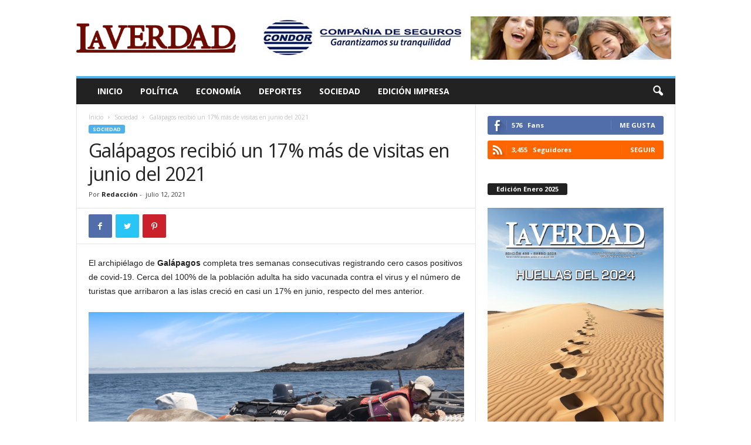

--- FILE ---
content_type: text/html; charset=UTF-8
request_url: https://www.revista-laverdad.com/2021/07/12/galapagos-recibio-un-17-mas-de-visitas-en-junio-del-2021/
body_size: 20854
content:
<!doctype html >
<!--[if IE 8]>    <html class="ie8" dir="ltr" lang="es" prefix="og: https://ogp.me/ns#"> <![endif]-->
<!--[if IE 9]>    <html class="ie9" dir="ltr" lang="es" prefix="og: https://ogp.me/ns#"> <![endif]-->
<!--[if gt IE 8]><!--> <html dir="ltr" lang="es" prefix="og: https://ogp.me/ns#"> <!--<![endif]-->
<head>
    
    <meta charset="UTF-8" />
    <meta name="viewport" content="width=device-width, initial-scale=1.0">
    <link rel="pingback" href="https://www.revista-laverdad.com/xmlrpc.php" />
    
		<!-- All in One SEO 4.6.6 - aioseo.com -->
		<title>Galápagos recibió un 17% más de visitas en junio del 2021 - Revista La Verdad</title>
		<meta name="description" content="El archipiélago de Galápagos completa tres semanas consecutivas registrando cero casos positivos de covid-19. Cerca del 100% de la población adulta ha sido vacunada contra el virus y el número de turistas que arribaron a las islas creció en casi un 17% en junio, respecto del mes anterior. La alta tasa de vacunación -inédita para" />
		<meta name="robots" content="max-image-preview:large" />
		<link rel="canonical" href="https://www.revista-laverdad.com/2021/07/12/galapagos-recibio-un-17-mas-de-visitas-en-junio-del-2021/" />
		<meta name="generator" content="All in One SEO (AIOSEO) 4.6.6" />
		<meta property="og:locale" content="es_ES" />
		<meta property="og:site_name" content="Revista La Verdad - Sitio web oficial" />
		<meta property="og:type" content="article" />
		<meta property="og:title" content="Galápagos recibió un 17% más de visitas en junio del 2021 - Revista La Verdad" />
		<meta property="og:description" content="El archipiélago de Galápagos completa tres semanas consecutivas registrando cero casos positivos de covid-19. Cerca del 100% de la población adulta ha sido vacunada contra el virus y el número de turistas que arribaron a las islas creció en casi un 17% en junio, respecto del mes anterior. La alta tasa de vacunación -inédita para" />
		<meta property="og:url" content="https://www.revista-laverdad.com/2021/07/12/galapagos-recibio-un-17-mas-de-visitas-en-junio-del-2021/" />
		<meta property="article:published_time" content="2021-07-12T20:06:41+00:00" />
		<meta property="article:modified_time" content="2021-07-12T20:06:41+00:00" />
		<meta name="twitter:card" content="summary_large_image" />
		<meta name="twitter:title" content="Galápagos recibió un 17% más de visitas en junio del 2021 - Revista La Verdad" />
		<meta name="twitter:description" content="El archipiélago de Galápagos completa tres semanas consecutivas registrando cero casos positivos de covid-19. Cerca del 100% de la población adulta ha sido vacunada contra el virus y el número de turistas que arribaron a las islas creció en casi un 17% en junio, respecto del mes anterior. La alta tasa de vacunación -inédita para" />
		<script type="application/ld+json" class="aioseo-schema">
			{"@context":"https:\/\/schema.org","@graph":[{"@type":"BlogPosting","@id":"https:\/\/www.revista-laverdad.com\/2021\/07\/12\/galapagos-recibio-un-17-mas-de-visitas-en-junio-del-2021\/#blogposting","name":"Gal\u00e1pagos recibi\u00f3 un 17% m\u00e1s de visitas en junio del 2021 - Revista La Verdad","headline":"Gal\u00e1pagos recibi\u00f3 un 17% m\u00e1s de visitas en junio del 2021","author":{"@id":"https:\/\/www.revista-laverdad.com\/author\/spynebreaker\/#author"},"publisher":{"@id":"https:\/\/www.revista-laverdad.com\/#organization"},"image":{"@type":"ImageObject","url":"https:\/\/www.revista-laverdad.com\/wp-content\/uploads\/2021\/07\/revista-la-verdad-ecuador-galapagos-recibio-17-por-ciento-mas-de-visitas-en-junio-del-2021.jpg","width":800,"height":447,"caption":"Los turistas llegaron a la isla Bartolom\u00e9, para practicar buceo y otras actividades."},"datePublished":"2021-07-12T20:06:41+00:00","dateModified":"2021-07-12T20:06:41+00:00","inLanguage":"es-ES","mainEntityOfPage":{"@id":"https:\/\/www.revista-laverdad.com\/2021\/07\/12\/galapagos-recibio-un-17-mas-de-visitas-en-junio-del-2021\/#webpage"},"isPartOf":{"@id":"https:\/\/www.revista-laverdad.com\/2021\/07\/12\/galapagos-recibio-un-17-mas-de-visitas-en-junio-del-2021\/#webpage"},"articleSection":"Sociedad"},{"@type":"BreadcrumbList","@id":"https:\/\/www.revista-laverdad.com\/2021\/07\/12\/galapagos-recibio-un-17-mas-de-visitas-en-junio-del-2021\/#breadcrumblist","itemListElement":[{"@type":"ListItem","@id":"https:\/\/www.revista-laverdad.com\/#listItem","position":1,"name":"Hogar","item":"https:\/\/www.revista-laverdad.com\/","nextItem":"https:\/\/www.revista-laverdad.com\/2021\/07\/12\/galapagos-recibio-un-17-mas-de-visitas-en-junio-del-2021\/#listItem"},{"@type":"ListItem","@id":"https:\/\/www.revista-laverdad.com\/2021\/07\/12\/galapagos-recibio-un-17-mas-de-visitas-en-junio-del-2021\/#listItem","position":2,"name":"2021","item":"https:\/\/www.revista-laverdad.com\/2021\/07\/12\/galapagos-recibio-un-17-mas-de-visitas-en-junio-del-2021\/","nextItem":"https:\/\/www.revista-laverdad.com\/2021\/07\/#listItem","previousItem":"https:\/\/www.revista-laverdad.com\/#listItem"},{"@type":"ListItem","@id":"https:\/\/www.revista-laverdad.com\/2021\/07\/#listItem","position":3,"name":"July","item":"https:\/\/www.revista-laverdad.com\/2021\/07\/","nextItem":"https:\/\/www.revista-laverdad.com\/2021\/07\/12\/#listItem","previousItem":"https:\/\/www.revista-laverdad.com\/2021\/07\/12\/galapagos-recibio-un-17-mas-de-visitas-en-junio-del-2021\/#listItem"},{"@type":"ListItem","@id":"https:\/\/www.revista-laverdad.com\/2021\/07\/12\/#listItem","position":4,"name":"12","item":"https:\/\/www.revista-laverdad.com\/2021\/07\/12\/","nextItem":"https:\/\/www.revista-laverdad.com\/2021\/07\/12\/galapagos-recibio-un-17-mas-de-visitas-en-junio-del-2021\/#listItem","previousItem":"https:\/\/www.revista-laverdad.com\/2021\/07\/#listItem"},{"@type":"ListItem","@id":"https:\/\/www.revista-laverdad.com\/2021\/07\/12\/galapagos-recibio-un-17-mas-de-visitas-en-junio-del-2021\/#listItem","position":5,"name":"Gal\u00e1pagos recibi\u00f3 un 17% m\u00e1s de visitas en junio del 2021","previousItem":"https:\/\/www.revista-laverdad.com\/2021\/07\/12\/#listItem"}]},{"@type":"Organization","@id":"https:\/\/www.revista-laverdad.com\/#organization","name":"Revista La Verdad","description":"Sitio web oficial","url":"https:\/\/www.revista-laverdad.com\/"},{"@type":"Person","@id":"https:\/\/www.revista-laverdad.com\/author\/spynebreaker\/#author","url":"https:\/\/www.revista-laverdad.com\/author\/spynebreaker\/","name":"Redacci\u00f3n","image":{"@type":"ImageObject","@id":"https:\/\/www.revista-laverdad.com\/2021\/07\/12\/galapagos-recibio-un-17-mas-de-visitas-en-junio-del-2021\/#authorImage","url":"https:\/\/secure.gravatar.com\/avatar\/9a9865a060bd909b9779d8f31fd03705?s=96&d=mm&r=g","width":96,"height":96,"caption":"Redacci\u00f3n"}},{"@type":"WebPage","@id":"https:\/\/www.revista-laverdad.com\/2021\/07\/12\/galapagos-recibio-un-17-mas-de-visitas-en-junio-del-2021\/#webpage","url":"https:\/\/www.revista-laverdad.com\/2021\/07\/12\/galapagos-recibio-un-17-mas-de-visitas-en-junio-del-2021\/","name":"Gal\u00e1pagos recibi\u00f3 un 17% m\u00e1s de visitas en junio del 2021 - Revista La Verdad","description":"El archipi\u00e9lago de Gal\u00e1pagos completa tres semanas consecutivas registrando cero casos positivos de covid-19. Cerca del 100% de la poblaci\u00f3n adulta ha sido vacunada contra el virus y el n\u00famero de turistas que arribaron a las islas creci\u00f3 en casi un 17% en junio, respecto del mes anterior. La alta tasa de vacunaci\u00f3n -in\u00e9dita para","inLanguage":"es-ES","isPartOf":{"@id":"https:\/\/www.revista-laverdad.com\/#website"},"breadcrumb":{"@id":"https:\/\/www.revista-laverdad.com\/2021\/07\/12\/galapagos-recibio-un-17-mas-de-visitas-en-junio-del-2021\/#breadcrumblist"},"author":{"@id":"https:\/\/www.revista-laverdad.com\/author\/spynebreaker\/#author"},"creator":{"@id":"https:\/\/www.revista-laverdad.com\/author\/spynebreaker\/#author"},"image":{"@type":"ImageObject","url":"https:\/\/www.revista-laverdad.com\/wp-content\/uploads\/2021\/07\/revista-la-verdad-ecuador-galapagos-recibio-17-por-ciento-mas-de-visitas-en-junio-del-2021.jpg","@id":"https:\/\/www.revista-laverdad.com\/2021\/07\/12\/galapagos-recibio-un-17-mas-de-visitas-en-junio-del-2021\/#mainImage","width":800,"height":447,"caption":"Los turistas llegaron a la isla Bartolom\u00e9, para practicar buceo y otras actividades."},"primaryImageOfPage":{"@id":"https:\/\/www.revista-laverdad.com\/2021\/07\/12\/galapagos-recibio-un-17-mas-de-visitas-en-junio-del-2021\/#mainImage"},"datePublished":"2021-07-12T20:06:41+00:00","dateModified":"2021-07-12T20:06:41+00:00"},{"@type":"WebSite","@id":"https:\/\/www.revista-laverdad.com\/#website","url":"https:\/\/www.revista-laverdad.com\/","name":"Revista La Verdad","description":"Sitio web oficial","inLanguage":"es-ES","publisher":{"@id":"https:\/\/www.revista-laverdad.com\/#organization"}}]}
		</script>
		<!-- All in One SEO -->

<meta property="og:image" content="https://www.revista-laverdad.com/wp-content/uploads/2021/07/revista-la-verdad-ecuador-galapagos-recibio-17-por-ciento-mas-de-visitas-en-junio-del-2021.jpg" /><link rel='dns-prefetch' href='//fonts.googleapis.com' />
<link rel='dns-prefetch' href='//s.w.org' />
<link rel="alternate" type="application/rss+xml" title="Revista La Verdad &raquo; Feed" href="https://www.revista-laverdad.com/feed/" />
		<!-- This site uses the Google Analytics by MonsterInsights plugin v9.11.1 - Using Analytics tracking - https://www.monsterinsights.com/ -->
							<script src="//www.googletagmanager.com/gtag/js?id=G-3HDY2R8K01"  data-cfasync="false" data-wpfc-render="false" type="text/javascript" async></script>
			<script data-cfasync="false" data-wpfc-render="false" type="text/javascript">
				var mi_version = '9.11.1';
				var mi_track_user = true;
				var mi_no_track_reason = '';
								var MonsterInsightsDefaultLocations = {"page_location":"https:\/\/www.revista-laverdad.com\/2021\/07\/12\/galapagos-recibio-un-17-mas-de-visitas-en-junio-del-2021\/"};
								if ( typeof MonsterInsightsPrivacyGuardFilter === 'function' ) {
					var MonsterInsightsLocations = (typeof MonsterInsightsExcludeQuery === 'object') ? MonsterInsightsPrivacyGuardFilter( MonsterInsightsExcludeQuery ) : MonsterInsightsPrivacyGuardFilter( MonsterInsightsDefaultLocations );
				} else {
					var MonsterInsightsLocations = (typeof MonsterInsightsExcludeQuery === 'object') ? MonsterInsightsExcludeQuery : MonsterInsightsDefaultLocations;
				}

								var disableStrs = [
										'ga-disable-G-3HDY2R8K01',
									];

				/* Function to detect opted out users */
				function __gtagTrackerIsOptedOut() {
					for (var index = 0; index < disableStrs.length; index++) {
						if (document.cookie.indexOf(disableStrs[index] + '=true') > -1) {
							return true;
						}
					}

					return false;
				}

				/* Disable tracking if the opt-out cookie exists. */
				if (__gtagTrackerIsOptedOut()) {
					for (var index = 0; index < disableStrs.length; index++) {
						window[disableStrs[index]] = true;
					}
				}

				/* Opt-out function */
				function __gtagTrackerOptout() {
					for (var index = 0; index < disableStrs.length; index++) {
						document.cookie = disableStrs[index] + '=true; expires=Thu, 31 Dec 2099 23:59:59 UTC; path=/';
						window[disableStrs[index]] = true;
					}
				}

				if ('undefined' === typeof gaOptout) {
					function gaOptout() {
						__gtagTrackerOptout();
					}
				}
								window.dataLayer = window.dataLayer || [];

				window.MonsterInsightsDualTracker = {
					helpers: {},
					trackers: {},
				};
				if (mi_track_user) {
					function __gtagDataLayer() {
						dataLayer.push(arguments);
					}

					function __gtagTracker(type, name, parameters) {
						if (!parameters) {
							parameters = {};
						}

						if (parameters.send_to) {
							__gtagDataLayer.apply(null, arguments);
							return;
						}

						if (type === 'event') {
														parameters.send_to = monsterinsights_frontend.v4_id;
							var hookName = name;
							if (typeof parameters['event_category'] !== 'undefined') {
								hookName = parameters['event_category'] + ':' + name;
							}

							if (typeof MonsterInsightsDualTracker.trackers[hookName] !== 'undefined') {
								MonsterInsightsDualTracker.trackers[hookName](parameters);
							} else {
								__gtagDataLayer('event', name, parameters);
							}
							
						} else {
							__gtagDataLayer.apply(null, arguments);
						}
					}

					__gtagTracker('js', new Date());
					__gtagTracker('set', {
						'developer_id.dZGIzZG': true,
											});
					if ( MonsterInsightsLocations.page_location ) {
						__gtagTracker('set', MonsterInsightsLocations);
					}
										__gtagTracker('config', 'G-3HDY2R8K01', {"forceSSL":"true","link_attribution":"true"} );
										window.gtag = __gtagTracker;										(function () {
						/* https://developers.google.com/analytics/devguides/collection/analyticsjs/ */
						/* ga and __gaTracker compatibility shim. */
						var noopfn = function () {
							return null;
						};
						var newtracker = function () {
							return new Tracker();
						};
						var Tracker = function () {
							return null;
						};
						var p = Tracker.prototype;
						p.get = noopfn;
						p.set = noopfn;
						p.send = function () {
							var args = Array.prototype.slice.call(arguments);
							args.unshift('send');
							__gaTracker.apply(null, args);
						};
						var __gaTracker = function () {
							var len = arguments.length;
							if (len === 0) {
								return;
							}
							var f = arguments[len - 1];
							if (typeof f !== 'object' || f === null || typeof f.hitCallback !== 'function') {
								if ('send' === arguments[0]) {
									var hitConverted, hitObject = false, action;
									if ('event' === arguments[1]) {
										if ('undefined' !== typeof arguments[3]) {
											hitObject = {
												'eventAction': arguments[3],
												'eventCategory': arguments[2],
												'eventLabel': arguments[4],
												'value': arguments[5] ? arguments[5] : 1,
											}
										}
									}
									if ('pageview' === arguments[1]) {
										if ('undefined' !== typeof arguments[2]) {
											hitObject = {
												'eventAction': 'page_view',
												'page_path': arguments[2],
											}
										}
									}
									if (typeof arguments[2] === 'object') {
										hitObject = arguments[2];
									}
									if (typeof arguments[5] === 'object') {
										Object.assign(hitObject, arguments[5]);
									}
									if ('undefined' !== typeof arguments[1].hitType) {
										hitObject = arguments[1];
										if ('pageview' === hitObject.hitType) {
											hitObject.eventAction = 'page_view';
										}
									}
									if (hitObject) {
										action = 'timing' === arguments[1].hitType ? 'timing_complete' : hitObject.eventAction;
										hitConverted = mapArgs(hitObject);
										__gtagTracker('event', action, hitConverted);
									}
								}
								return;
							}

							function mapArgs(args) {
								var arg, hit = {};
								var gaMap = {
									'eventCategory': 'event_category',
									'eventAction': 'event_action',
									'eventLabel': 'event_label',
									'eventValue': 'event_value',
									'nonInteraction': 'non_interaction',
									'timingCategory': 'event_category',
									'timingVar': 'name',
									'timingValue': 'value',
									'timingLabel': 'event_label',
									'page': 'page_path',
									'location': 'page_location',
									'title': 'page_title',
									'referrer' : 'page_referrer',
								};
								for (arg in args) {
																		if (!(!args.hasOwnProperty(arg) || !gaMap.hasOwnProperty(arg))) {
										hit[gaMap[arg]] = args[arg];
									} else {
										hit[arg] = args[arg];
									}
								}
								return hit;
							}

							try {
								f.hitCallback();
							} catch (ex) {
							}
						};
						__gaTracker.create = newtracker;
						__gaTracker.getByName = newtracker;
						__gaTracker.getAll = function () {
							return [];
						};
						__gaTracker.remove = noopfn;
						__gaTracker.loaded = true;
						window['__gaTracker'] = __gaTracker;
					})();
									} else {
										console.log("");
					(function () {
						function __gtagTracker() {
							return null;
						}

						window['__gtagTracker'] = __gtagTracker;
						window['gtag'] = __gtagTracker;
					})();
									}
			</script>
							<!-- / Google Analytics by MonsterInsights -->
		<script type="text/javascript">
window._wpemojiSettings = {"baseUrl":"https:\/\/s.w.org\/images\/core\/emoji\/14.0.0\/72x72\/","ext":".png","svgUrl":"https:\/\/s.w.org\/images\/core\/emoji\/14.0.0\/svg\/","svgExt":".svg","source":{"concatemoji":"https:\/\/www.revista-laverdad.com\/wp-includes\/js\/wp-emoji-release.min.js"}};
/*! This file is auto-generated */
!function(e,a,t){var n,r,o,i=a.createElement("canvas"),p=i.getContext&&i.getContext("2d");function s(e,t){var a=String.fromCharCode,e=(p.clearRect(0,0,i.width,i.height),p.fillText(a.apply(this,e),0,0),i.toDataURL());return p.clearRect(0,0,i.width,i.height),p.fillText(a.apply(this,t),0,0),e===i.toDataURL()}function c(e){var t=a.createElement("script");t.src=e,t.defer=t.type="text/javascript",a.getElementsByTagName("head")[0].appendChild(t)}for(o=Array("flag","emoji"),t.supports={everything:!0,everythingExceptFlag:!0},r=0;r<o.length;r++)t.supports[o[r]]=function(e){if(!p||!p.fillText)return!1;switch(p.textBaseline="top",p.font="600 32px Arial",e){case"flag":return s([127987,65039,8205,9895,65039],[127987,65039,8203,9895,65039])?!1:!s([55356,56826,55356,56819],[55356,56826,8203,55356,56819])&&!s([55356,57332,56128,56423,56128,56418,56128,56421,56128,56430,56128,56423,56128,56447],[55356,57332,8203,56128,56423,8203,56128,56418,8203,56128,56421,8203,56128,56430,8203,56128,56423,8203,56128,56447]);case"emoji":return!s([129777,127995,8205,129778,127999],[129777,127995,8203,129778,127999])}return!1}(o[r]),t.supports.everything=t.supports.everything&&t.supports[o[r]],"flag"!==o[r]&&(t.supports.everythingExceptFlag=t.supports.everythingExceptFlag&&t.supports[o[r]]);t.supports.everythingExceptFlag=t.supports.everythingExceptFlag&&!t.supports.flag,t.DOMReady=!1,t.readyCallback=function(){t.DOMReady=!0},t.supports.everything||(n=function(){t.readyCallback()},a.addEventListener?(a.addEventListener("DOMContentLoaded",n,!1),e.addEventListener("load",n,!1)):(e.attachEvent("onload",n),a.attachEvent("onreadystatechange",function(){"complete"===a.readyState&&t.readyCallback()})),(e=t.source||{}).concatemoji?c(e.concatemoji):e.wpemoji&&e.twemoji&&(c(e.twemoji),c(e.wpemoji)))}(window,document,window._wpemojiSettings);
</script>
<style type="text/css">
img.wp-smiley,
img.emoji {
	display: inline !important;
	border: none !important;
	box-shadow: none !important;
	height: 1em !important;
	width: 1em !important;
	margin: 0 0.07em !important;
	vertical-align: -0.1em !important;
	background: none !important;
	padding: 0 !important;
}
</style>
	<link rel='stylesheet' id='wp-block-library-css'  href='https://www.revista-laverdad.com/wp-includes/css/dist/block-library/style.min.css' type='text/css' media='all' />
<style id='global-styles-inline-css' type='text/css'>
body{--wp--preset--color--black: #000000;--wp--preset--color--cyan-bluish-gray: #abb8c3;--wp--preset--color--white: #ffffff;--wp--preset--color--pale-pink: #f78da7;--wp--preset--color--vivid-red: #cf2e2e;--wp--preset--color--luminous-vivid-orange: #ff6900;--wp--preset--color--luminous-vivid-amber: #fcb900;--wp--preset--color--light-green-cyan: #7bdcb5;--wp--preset--color--vivid-green-cyan: #00d084;--wp--preset--color--pale-cyan-blue: #8ed1fc;--wp--preset--color--vivid-cyan-blue: #0693e3;--wp--preset--color--vivid-purple: #9b51e0;--wp--preset--gradient--vivid-cyan-blue-to-vivid-purple: linear-gradient(135deg,rgba(6,147,227,1) 0%,rgb(155,81,224) 100%);--wp--preset--gradient--light-green-cyan-to-vivid-green-cyan: linear-gradient(135deg,rgb(122,220,180) 0%,rgb(0,208,130) 100%);--wp--preset--gradient--luminous-vivid-amber-to-luminous-vivid-orange: linear-gradient(135deg,rgba(252,185,0,1) 0%,rgba(255,105,0,1) 100%);--wp--preset--gradient--luminous-vivid-orange-to-vivid-red: linear-gradient(135deg,rgba(255,105,0,1) 0%,rgb(207,46,46) 100%);--wp--preset--gradient--very-light-gray-to-cyan-bluish-gray: linear-gradient(135deg,rgb(238,238,238) 0%,rgb(169,184,195) 100%);--wp--preset--gradient--cool-to-warm-spectrum: linear-gradient(135deg,rgb(74,234,220) 0%,rgb(151,120,209) 20%,rgb(207,42,186) 40%,rgb(238,44,130) 60%,rgb(251,105,98) 80%,rgb(254,248,76) 100%);--wp--preset--gradient--blush-light-purple: linear-gradient(135deg,rgb(255,206,236) 0%,rgb(152,150,240) 100%);--wp--preset--gradient--blush-bordeaux: linear-gradient(135deg,rgb(254,205,165) 0%,rgb(254,45,45) 50%,rgb(107,0,62) 100%);--wp--preset--gradient--luminous-dusk: linear-gradient(135deg,rgb(255,203,112) 0%,rgb(199,81,192) 50%,rgb(65,88,208) 100%);--wp--preset--gradient--pale-ocean: linear-gradient(135deg,rgb(255,245,203) 0%,rgb(182,227,212) 50%,rgb(51,167,181) 100%);--wp--preset--gradient--electric-grass: linear-gradient(135deg,rgb(202,248,128) 0%,rgb(113,206,126) 100%);--wp--preset--gradient--midnight: linear-gradient(135deg,rgb(2,3,129) 0%,rgb(40,116,252) 100%);--wp--preset--duotone--dark-grayscale: url('#wp-duotone-dark-grayscale');--wp--preset--duotone--grayscale: url('#wp-duotone-grayscale');--wp--preset--duotone--purple-yellow: url('#wp-duotone-purple-yellow');--wp--preset--duotone--blue-red: url('#wp-duotone-blue-red');--wp--preset--duotone--midnight: url('#wp-duotone-midnight');--wp--preset--duotone--magenta-yellow: url('#wp-duotone-magenta-yellow');--wp--preset--duotone--purple-green: url('#wp-duotone-purple-green');--wp--preset--duotone--blue-orange: url('#wp-duotone-blue-orange');--wp--preset--font-size--small: 10px;--wp--preset--font-size--medium: 20px;--wp--preset--font-size--large: 30px;--wp--preset--font-size--x-large: 42px;--wp--preset--font-size--regular: 14px;--wp--preset--font-size--larger: 48px;}.has-black-color{color: var(--wp--preset--color--black) !important;}.has-cyan-bluish-gray-color{color: var(--wp--preset--color--cyan-bluish-gray) !important;}.has-white-color{color: var(--wp--preset--color--white) !important;}.has-pale-pink-color{color: var(--wp--preset--color--pale-pink) !important;}.has-vivid-red-color{color: var(--wp--preset--color--vivid-red) !important;}.has-luminous-vivid-orange-color{color: var(--wp--preset--color--luminous-vivid-orange) !important;}.has-luminous-vivid-amber-color{color: var(--wp--preset--color--luminous-vivid-amber) !important;}.has-light-green-cyan-color{color: var(--wp--preset--color--light-green-cyan) !important;}.has-vivid-green-cyan-color{color: var(--wp--preset--color--vivid-green-cyan) !important;}.has-pale-cyan-blue-color{color: var(--wp--preset--color--pale-cyan-blue) !important;}.has-vivid-cyan-blue-color{color: var(--wp--preset--color--vivid-cyan-blue) !important;}.has-vivid-purple-color{color: var(--wp--preset--color--vivid-purple) !important;}.has-black-background-color{background-color: var(--wp--preset--color--black) !important;}.has-cyan-bluish-gray-background-color{background-color: var(--wp--preset--color--cyan-bluish-gray) !important;}.has-white-background-color{background-color: var(--wp--preset--color--white) !important;}.has-pale-pink-background-color{background-color: var(--wp--preset--color--pale-pink) !important;}.has-vivid-red-background-color{background-color: var(--wp--preset--color--vivid-red) !important;}.has-luminous-vivid-orange-background-color{background-color: var(--wp--preset--color--luminous-vivid-orange) !important;}.has-luminous-vivid-amber-background-color{background-color: var(--wp--preset--color--luminous-vivid-amber) !important;}.has-light-green-cyan-background-color{background-color: var(--wp--preset--color--light-green-cyan) !important;}.has-vivid-green-cyan-background-color{background-color: var(--wp--preset--color--vivid-green-cyan) !important;}.has-pale-cyan-blue-background-color{background-color: var(--wp--preset--color--pale-cyan-blue) !important;}.has-vivid-cyan-blue-background-color{background-color: var(--wp--preset--color--vivid-cyan-blue) !important;}.has-vivid-purple-background-color{background-color: var(--wp--preset--color--vivid-purple) !important;}.has-black-border-color{border-color: var(--wp--preset--color--black) !important;}.has-cyan-bluish-gray-border-color{border-color: var(--wp--preset--color--cyan-bluish-gray) !important;}.has-white-border-color{border-color: var(--wp--preset--color--white) !important;}.has-pale-pink-border-color{border-color: var(--wp--preset--color--pale-pink) !important;}.has-vivid-red-border-color{border-color: var(--wp--preset--color--vivid-red) !important;}.has-luminous-vivid-orange-border-color{border-color: var(--wp--preset--color--luminous-vivid-orange) !important;}.has-luminous-vivid-amber-border-color{border-color: var(--wp--preset--color--luminous-vivid-amber) !important;}.has-light-green-cyan-border-color{border-color: var(--wp--preset--color--light-green-cyan) !important;}.has-vivid-green-cyan-border-color{border-color: var(--wp--preset--color--vivid-green-cyan) !important;}.has-pale-cyan-blue-border-color{border-color: var(--wp--preset--color--pale-cyan-blue) !important;}.has-vivid-cyan-blue-border-color{border-color: var(--wp--preset--color--vivid-cyan-blue) !important;}.has-vivid-purple-border-color{border-color: var(--wp--preset--color--vivid-purple) !important;}.has-vivid-cyan-blue-to-vivid-purple-gradient-background{background: var(--wp--preset--gradient--vivid-cyan-blue-to-vivid-purple) !important;}.has-light-green-cyan-to-vivid-green-cyan-gradient-background{background: var(--wp--preset--gradient--light-green-cyan-to-vivid-green-cyan) !important;}.has-luminous-vivid-amber-to-luminous-vivid-orange-gradient-background{background: var(--wp--preset--gradient--luminous-vivid-amber-to-luminous-vivid-orange) !important;}.has-luminous-vivid-orange-to-vivid-red-gradient-background{background: var(--wp--preset--gradient--luminous-vivid-orange-to-vivid-red) !important;}.has-very-light-gray-to-cyan-bluish-gray-gradient-background{background: var(--wp--preset--gradient--very-light-gray-to-cyan-bluish-gray) !important;}.has-cool-to-warm-spectrum-gradient-background{background: var(--wp--preset--gradient--cool-to-warm-spectrum) !important;}.has-blush-light-purple-gradient-background{background: var(--wp--preset--gradient--blush-light-purple) !important;}.has-blush-bordeaux-gradient-background{background: var(--wp--preset--gradient--blush-bordeaux) !important;}.has-luminous-dusk-gradient-background{background: var(--wp--preset--gradient--luminous-dusk) !important;}.has-pale-ocean-gradient-background{background: var(--wp--preset--gradient--pale-ocean) !important;}.has-electric-grass-gradient-background{background: var(--wp--preset--gradient--electric-grass) !important;}.has-midnight-gradient-background{background: var(--wp--preset--gradient--midnight) !important;}.has-small-font-size{font-size: var(--wp--preset--font-size--small) !important;}.has-medium-font-size{font-size: var(--wp--preset--font-size--medium) !important;}.has-large-font-size{font-size: var(--wp--preset--font-size--large) !important;}.has-x-large-font-size{font-size: var(--wp--preset--font-size--x-large) !important;}
</style>
<link rel='stylesheet' id='google-fonts-style-css'  href='https://fonts.googleapis.com/css?family=Open+Sans%3A300%2C400%2C600%2C700%7CRoboto+Condensed%3A300%2C300italic%2C400%2C400italic%2C700%2C700italic&#038;ver=4.9.1' type='text/css' media='all' />
<link rel='stylesheet' id='td-theme-css'  href='https://www.revista-laverdad.com/wp-content/themes/Newsmag/style.css' type='text/css' media='all' />
<style id='td-theme-inline-css' type='text/css'>
    
        @media (max-width: 767px) {
            .td-header-desktop-wrap {
                display: none;
            }
        }
        @media (min-width: 767px) {
            .td-header-mobile-wrap {
                display: none;
            }
        }
    
	
</style>
<link rel='stylesheet' id='td-legacy-framework-front-style-css'  href='https://www.revista-laverdad.com/wp-content/plugins/td-composer/legacy/Newsmag/assets/css/td_legacy_main.css' type='text/css' media='all' />
<script type='text/javascript' src='https://www.revista-laverdad.com/wp-content/plugins/google-analytics-for-wordpress/assets/js/frontend-gtag.min.js' id='monsterinsights-frontend-script-js'></script>
<script data-cfasync="false" data-wpfc-render="false" type="text/javascript" id='monsterinsights-frontend-script-js-extra'>/* <![CDATA[ */
var monsterinsights_frontend = {"js_events_tracking":"true","download_extensions":"doc,pdf,ppt,zip,xls,docx,pptx,xlsx","inbound_paths":"[{\"path\":\"\\\/go\\\/\",\"label\":\"affiliate\"},{\"path\":\"\\\/recommend\\\/\",\"label\":\"affiliate\"}]","home_url":"https:\/\/www.revista-laverdad.com","hash_tracking":"false","v4_id":"G-3HDY2R8K01"};/* ]]> */
</script>
<script type='text/javascript' src='https://www.revista-laverdad.com/wp-includes/js/jquery/jquery.min.js' id='jquery-core-js'></script>
<script type='text/javascript' src='https://www.revista-laverdad.com/wp-includes/js/jquery/jquery-migrate.min.js' id='jquery-migrate-js'></script>
<link rel="https://api.w.org/" href="https://www.revista-laverdad.com/wp-json/" /><link rel="alternate" type="application/json" href="https://www.revista-laverdad.com/wp-json/wp/v2/posts/13498" /><link rel='shortlink' href='https://www.revista-laverdad.com/?p=13498' />
<link rel="alternate" type="application/json+oembed" href="https://www.revista-laverdad.com/wp-json/oembed/1.0/embed?url=https%3A%2F%2Fwww.revista-laverdad.com%2F2021%2F07%2F12%2Fgalapagos-recibio-un-17-mas-de-visitas-en-junio-del-2021%2F" />
<link rel="alternate" type="text/xml+oembed" href="https://www.revista-laverdad.com/wp-json/oembed/1.0/embed?url=https%3A%2F%2Fwww.revista-laverdad.com%2F2021%2F07%2F12%2Fgalapagos-recibio-un-17-mas-de-visitas-en-junio-del-2021%2F&#038;format=xml" />
<!-- start Simple Custom CSS and JS -->
<style type="text/css">
/* Add your CSS code here.

For example:
.example {
    color: red;
}

For brushing up on your CSS knowledge, check out http://www.w3schools.com/css/css_syntax.asp

End of comment */ 
.author-box-wrap, .td-login-modal-js, .td-module-comments, .td-header-top-menu, .td-post-views, .td-post-comments, .td-category-siblings  {display:none;}

</style>
<!-- end Simple Custom CSS and JS -->
<!--[if lt IE 9]><script src="https://cdnjs.cloudflare.com/ajax/libs/html5shiv/3.7.3/html5shiv.js"></script><![endif]-->
    			<script>
				window.tdwGlobal = {"adminUrl":"https:\/\/www.revista-laverdad.com\/wp-admin\/","wpRestNonce":"2fbf9af7b8","wpRestUrl":"https:\/\/www.revista-laverdad.com\/wp-json\/","permalinkStructure":"\/%year%\/%monthnum%\/%day%\/%postname%\/"};
			</script>
			<style type="text/css">.broken_link, a.broken_link {
	text-decoration: line-through;
}</style>
<!-- JS generated by theme -->

<script>
    
    

	    var tdBlocksArray = []; //here we store all the items for the current page

	    //td_block class - each ajax block uses a object of this class for requests
	    function tdBlock() {
		    this.id = '';
		    this.block_type = 1; //block type id (1-234 etc)
		    this.atts = '';
		    this.td_column_number = '';
		    this.td_current_page = 1; //
		    this.post_count = 0; //from wp
		    this.found_posts = 0; //from wp
		    this.max_num_pages = 0; //from wp
		    this.td_filter_value = ''; //current live filter value
		    this.is_ajax_running = false;
		    this.td_user_action = ''; // load more or infinite loader (used by the animation)
		    this.header_color = '';
		    this.ajax_pagination_infinite_stop = ''; //show load more at page x
	    }


        // td_js_generator - mini detector
        (function(){
            var htmlTag = document.getElementsByTagName("html")[0];

	        if ( navigator.userAgent.indexOf("MSIE 10.0") > -1 ) {
                htmlTag.className += ' ie10';
            }

            if ( !!navigator.userAgent.match(/Trident.*rv\:11\./) ) {
                htmlTag.className += ' ie11';
            }

	        if ( navigator.userAgent.indexOf("Edge") > -1 ) {
                htmlTag.className += ' ieEdge';
            }

            if ( /(iPad|iPhone|iPod)/g.test(navigator.userAgent) ) {
                htmlTag.className += ' td-md-is-ios';
            }

            var user_agent = navigator.userAgent.toLowerCase();
            if ( user_agent.indexOf("android") > -1 ) {
                htmlTag.className += ' td-md-is-android';
            }

            if ( -1 !== navigator.userAgent.indexOf('Mac OS X')  ) {
                htmlTag.className += ' td-md-is-os-x';
            }

            if ( /chrom(e|ium)/.test(navigator.userAgent.toLowerCase()) ) {
               htmlTag.className += ' td-md-is-chrome';
            }

            if ( -1 !== navigator.userAgent.indexOf('Firefox') ) {
                htmlTag.className += ' td-md-is-firefox';
            }

            if ( -1 !== navigator.userAgent.indexOf('Safari') && -1 === navigator.userAgent.indexOf('Chrome') ) {
                htmlTag.className += ' td-md-is-safari';
            }

            if( -1 !== navigator.userAgent.indexOf('IEMobile') ){
                htmlTag.className += ' td-md-is-iemobile';
            }

        })();




        var tdLocalCache = {};

        ( function () {
            "use strict";

            tdLocalCache = {
                data: {},
                remove: function (resource_id) {
                    delete tdLocalCache.data[resource_id];
                },
                exist: function (resource_id) {
                    return tdLocalCache.data.hasOwnProperty(resource_id) && tdLocalCache.data[resource_id] !== null;
                },
                get: function (resource_id) {
                    return tdLocalCache.data[resource_id];
                },
                set: function (resource_id, cachedData) {
                    tdLocalCache.remove(resource_id);
                    tdLocalCache.data[resource_id] = cachedData;
                }
            };
        })();

    
    
var td_viewport_interval_list=[{"limitBottom":767,"sidebarWidth":251},{"limitBottom":1023,"sidebarWidth":339}];
var tdc_is_installed="yes";
var td_ajax_url="https:\/\/www.revista-laverdad.com\/wp-admin\/admin-ajax.php?td_theme_name=Newsmag&v=4.9.1";
var td_get_template_directory_uri="https:\/\/www.revista-laverdad.com\/wp-content\/plugins\/td-composer\/legacy\/common";
var tds_snap_menu="smart_snap_always";
var tds_logo_on_sticky="";
var tds_header_style="";
var td_please_wait="Por favor espera...";
var td_email_user_pass_incorrect="Usuario o contrase\u00f1a incorrecta!";
var td_email_user_incorrect="Correo electr\u00f3nico o nombre de usuario incorrecto!";
var td_email_incorrect="Correo electr\u00f3nico incorrecto!";
var tds_more_articles_on_post_enable="";
var tds_more_articles_on_post_time_to_wait="";
var tds_more_articles_on_post_pages_distance_from_top=0;
var tds_theme_color_site_wide="#4db2ec";
var tds_smart_sidebar="enabled";
var tdThemeName="Newsmag";
var td_magnific_popup_translation_tPrev="Anterior (tecla de flecha izquierda)";
var td_magnific_popup_translation_tNext="Siguiente (tecla de flecha derecha)";
var td_magnific_popup_translation_tCounter="%curr% de %total%";
var td_magnific_popup_translation_ajax_tError="El contenido de %url% no pudo cargarse.";
var td_magnific_popup_translation_image_tError="La imagen #%curr% no pudo cargarse.";
var tdBlockNonce="3d881a07cd";
var tdDateNamesI18n={"month_names":["enero","febrero","marzo","abril","mayo","junio","julio","agosto","septiembre","octubre","noviembre","diciembre"],"month_names_short":["Ene","Feb","Mar","Abr","May","Jun","Jul","Ago","Sep","Oct","Nov","Dic"],"day_names":["domingo","lunes","martes","mi\u00e9rcoles","jueves","viernes","s\u00e1bado"],"day_names_short":["Dom","Lun","Mar","Mi\u00e9","Jue","Vie","S\u00e1b"]};
var td_ad_background_click_link="";
var td_ad_background_click_target="";
</script>


<!-- Header style compiled by theme -->

<style>
    
.td-pb-row [class*="td-pb-span"],
    .td-pb-border-top,
    .page-template-page-title-sidebar-php .td-page-content > .wpb_row:first-child,
    .td-post-sharing,
    .td-post-content,
    .td-post-next-prev,
    .author-box-wrap,
    .td-comments-title-wrap,
    .comment-list,
    .comment-respond,
    .td-post-template-5 header,
    .td-container,
    .wpb_content_element,
    .wpb_column,
    .wpb_row,
    .white-menu .td-header-container .td-header-main-menu,
    .td-post-template-1 .td-post-content,
    .td-post-template-4 .td-post-sharing-top,
    .td-header-style-6 .td-header-header .td-make-full,
    #disqus_thread,
    .page-template-page-pagebuilder-title-php .td-page-content > .wpb_row:first-child,
    .td-footer-container:before {
        border-color: #e6e6e6;
    }
    .td-top-border {
        border-color: #e6e6e6 !important;
    }
    .td-container-border:after,
    .td-next-prev-separator,
    .td-container .td-pb-row .wpb_column:before,
    .td-container-border:before,
    .td-main-content:before,
    .td-main-sidebar:before,
    .td-pb-row .td-pb-span4:nth-of-type(3):after,
    .td-pb-row .td-pb-span4:nth-last-of-type(3):after {
    	background-color: #e6e6e6;
    }
    @media (max-width: 767px) {
    	.white-menu .td-header-main-menu {
      		border-color: #e6e6e6;
      	}
    }



    
    .td-menu-background:before,
    .td-search-background:before {
        background: rgba(0,0,0,0.5);
        background: -moz-linear-gradient(top, rgba(0,0,0,0.5) 0%, rgba(0,0,0,0.6) 100%);
        background: -webkit-gradient(left top, left bottom, color-stop(0%, rgba(0,0,0,0.5)), color-stop(100%, rgba(0,0,0,0.6)));
        background: -webkit-linear-gradient(top, rgba(0,0,0,0.5) 0%, rgba(0,0,0,0.6) 100%);
        background: -o-linear-gradient(top, rgba(0,0,0,0.5) 0%, @mobileu_gradient_two_mob 100%);
        background: -ms-linear-gradient(top, rgba(0,0,0,0.5) 0%, rgba(0,0,0,0.6) 100%);
        background: linear-gradient(to bottom, rgba(0,0,0,0.5) 0%, rgba(0,0,0,0.6) 100%);
        filter: progid:DXImageTransform.Microsoft.gradient( startColorstr='rgba(0,0,0,0.5)', endColorstr='rgba(0,0,0,0.6)', GradientType=0 );
    }

    
    .td-menu-background:after,
    .td-search-background:after {
        background-image: url('https://www.mytestingzone.com/revista/wp-content/uploads/2019/08/p2.jpg');
    }

    
    .white-popup-block:before {
        background-image: url('https://www.mytestingzone.com/revista/wp-content/uploads/2019/08/p4.jpg');
    }

    
    .td-footer-container::before {
        background-image: url('https://www.mytestingzone.com/revista/wp-content/uploads/2019/08/p4.jpg');
    }

    
    .td-footer-container::before {
        background-size: cover;
    }

    
    .td-footer-container::before {
        opacity: 0.1;
    }
</style>




<script type="application/ld+json">
    {
        "@context": "http://schema.org",
        "@type": "BreadcrumbList",
        "itemListElement": [
            {
                "@type": "ListItem",
                "position": 1,
                "item": {
                    "@type": "WebSite",
                    "@id": "https://www.revista-laverdad.com/",
                    "name": "Inicio"
                }
            },
            {
                "@type": "ListItem",
                "position": 2,
                    "item": {
                    "@type": "WebPage",
                    "@id": "https://www.revista-laverdad.com/category/sociedad/",
                    "name": "Sociedad"
                }
            }
            ,{
                "@type": "ListItem",
                "position": 3,
                    "item": {
                    "@type": "WebPage",
                    "@id": "https://www.revista-laverdad.com/2021/07/12/galapagos-recibio-un-17-mas-de-visitas-en-junio-del-2021/",
                    "name": "Galápagos recibió un 17% más de visitas en junio del 2021"                                
                }
            }    
        ]
    }
</script>
	<style id="tdw-css-placeholder"></style><style id="wpforms-css-vars-root">
				:root {
					--wpforms-field-border-radius: 3px;
--wpforms-field-border-style: solid;
--wpforms-field-border-size: 1px;
--wpforms-field-background-color: #ffffff;
--wpforms-field-border-color: rgba( 0, 0, 0, 0.25 );
--wpforms-field-border-color-spare: rgba( 0, 0, 0, 0.25 );
--wpforms-field-text-color: rgba( 0, 0, 0, 0.7 );
--wpforms-field-menu-color: #ffffff;
--wpforms-label-color: rgba( 0, 0, 0, 0.85 );
--wpforms-label-sublabel-color: rgba( 0, 0, 0, 0.55 );
--wpforms-label-error-color: #d63637;
--wpforms-button-border-radius: 3px;
--wpforms-button-border-style: none;
--wpforms-button-border-size: 1px;
--wpforms-button-background-color: #066aab;
--wpforms-button-border-color: #066aab;
--wpforms-button-text-color: #ffffff;
--wpforms-page-break-color: #066aab;
--wpforms-background-image: none;
--wpforms-background-position: center center;
--wpforms-background-repeat: no-repeat;
--wpforms-background-size: cover;
--wpforms-background-width: 100px;
--wpforms-background-height: 100px;
--wpforms-background-color: rgba( 0, 0, 0, 0 );
--wpforms-background-url: none;
--wpforms-container-padding: 0px;
--wpforms-container-border-style: none;
--wpforms-container-border-width: 1px;
--wpforms-container-border-color: #000000;
--wpforms-container-border-radius: 3px;
--wpforms-field-size-input-height: 43px;
--wpforms-field-size-input-spacing: 15px;
--wpforms-field-size-font-size: 16px;
--wpforms-field-size-line-height: 19px;
--wpforms-field-size-padding-h: 14px;
--wpforms-field-size-checkbox-size: 16px;
--wpforms-field-size-sublabel-spacing: 5px;
--wpforms-field-size-icon-size: 1;
--wpforms-label-size-font-size: 16px;
--wpforms-label-size-line-height: 19px;
--wpforms-label-size-sublabel-font-size: 14px;
--wpforms-label-size-sublabel-line-height: 17px;
--wpforms-button-size-font-size: 17px;
--wpforms-button-size-height: 41px;
--wpforms-button-size-padding-h: 15px;
--wpforms-button-size-margin-top: 10px;
--wpforms-container-shadow-size-box-shadow: none;

				}
			</style></head>

<body data-rsssl=1 class="post-template-default single single-post postid-13498 single-format-standard galapagos-recibio-un-17-mas-de-visitas-en-junio-del-2021 global-block-template-1 td-full-layout" itemscope="itemscope" itemtype="https://schema.org/WebPage">

        <div class="td-scroll-up"><i class="td-icon-menu-up"></i></div>

    <div class="td-menu-background"></div>
<div id="td-mobile-nav">
    <div class="td-mobile-container">
        <!-- mobile menu top section -->
        <div class="td-menu-socials-wrap">
            <!-- socials -->
            <div class="td-menu-socials">
                
        <span class="td-social-icon-wrap">
            <a target="_blank" href="https://www.facebook.com/pg/RevistaLaVerdadEcuador/" title="Facebook">
                <i class="td-icon-font td-icon-facebook"></i>
            </a>
        </span>            </div>
            <!-- close button -->
            <div class="td-mobile-close">
                <a href="#"><i class="td-icon-close-mobile"></i></a>
            </div>
        </div>

        <!-- login section -->
                    <div class="td-menu-login-section">
                
    <div class="td-guest-wrap">
        <div class="td-menu-avatar"><div class="td-avatar-container"><img alt='' src='https://secure.gravatar.com/avatar/?s=80&#038;d=mm&#038;r=g' srcset='https://secure.gravatar.com/avatar/?s=160&#038;d=mm&#038;r=g 2x' class='avatar avatar-80 photo avatar-default' height='80' width='80' loading='lazy'/></div></div>
        <div class="td-menu-login"><a id="login-link-mob">Sign in</a></div>
    </div>
            </div>
        
        <!-- menu section -->
        <div class="td-mobile-content">
            <div class="menu-principal-container"><ul id="menu-principal" class="td-mobile-main-menu"><li id="menu-item-4525" class="menu-item menu-item-type-custom menu-item-object-custom menu-item-home menu-item-first menu-item-4525"><a href="https://www.revista-laverdad.com/">Inicio</a></li>
<li id="menu-item-4526" class="menu-item menu-item-type-taxonomy menu-item-object-category menu-item-4526"><a href="https://www.revista-laverdad.com/category/politica/">Política</a></li>
<li id="menu-item-4532" class="menu-item menu-item-type-taxonomy menu-item-object-category menu-item-4532"><a href="https://www.revista-laverdad.com/category/economia/">Economía</a></li>
<li id="menu-item-9514" class="menu-item menu-item-type-taxonomy menu-item-object-category menu-item-9514"><a href="https://www.revista-laverdad.com/category/deportes/">Deportes</a></li>
<li id="menu-item-9515" class="menu-item menu-item-type-taxonomy menu-item-object-category current-post-ancestor current-menu-parent current-post-parent menu-item-9515"><a href="https://www.revista-laverdad.com/category/sociedad/">Sociedad</a></li>
<li id="menu-item-9516" class="menu-item menu-item-type-custom menu-item-object-custom menu-item-9516"><a target="_blank" href="https://www.slideshare.net/larevista/">EDICIÓN IMPRESA</a></li>
</ul></div>        </div>
    </div>

    <!-- register/login section -->
            <div id="login-form-mobile" class="td-register-section">
            
            <div id="td-login-mob" class="td-login-animation td-login-hide-mob">
            	<!-- close button -->
	            <div class="td-login-close">
	                <a href="#" class="td-back-button"><i class="td-icon-read-down"></i></a>
	                <div class="td-login-title">Sign in</div>
	                <!-- close button -->
		            <div class="td-mobile-close">
		                <a href="#"><i class="td-icon-close-mobile"></i></a>
		            </div>
	            </div>
	            <div class="td-login-form-wrap">
	                <div class="td-login-panel-title"><span>Welcome!</span>Log into your account</div>
	                <div class="td_display_err"></div>
	                <div class="td-login-inputs"><input class="td-login-input" type="text" name="login_email" id="login_email-mob" value="" required><label>tu nombre de usuario</label></div>
	                <div class="td-login-inputs"><input class="td-login-input" type="password" name="login_pass" id="login_pass-mob" value="" required><label>tu contraseña</label></div>
	                <input type="button" name="login_button" id="login_button-mob" class="td-login-button" value="Ingresar">
	                <div class="td-login-info-text"><a href="#" id="forgot-pass-link-mob">¿Olvidaste tu contraseña?</a></div>
	                
	                
                </div>
            </div>

            

            <div id="td-forgot-pass-mob" class="td-login-animation td-login-hide-mob">
                <!-- close button -->
	            <div class="td-forgot-pass-close">
	                <a href="#" class="td-back-button"><i class="td-icon-read-down"></i></a>
	                <div class="td-login-title">Password recovery</div>
	            </div>
	            <div class="td-login-form-wrap">
	                <div class="td-login-panel-title">Recupera tu contraseña</div>
	                <div class="td_display_err"></div>
	                <div class="td-login-inputs"><input class="td-login-input" type="text" name="forgot_email" id="forgot_email-mob" value="" required><label>tu correo electrónico</label></div>
	                <input type="button" name="forgot_button" id="forgot_button-mob" class="td-login-button" value="Enviar mi pase">
                </div>
            </div>
        </div>
    </div>    <div class="td-search-background"></div>
<div class="td-search-wrap-mob">
	<div class="td-drop-down-search" aria-labelledby="td-header-search-button">
		<form method="get" class="td-search-form" action="https://www.revista-laverdad.com/">
			<!-- close button -->
			<div class="td-search-close">
				<a href="#"><i class="td-icon-close-mobile"></i></a>
			</div>
			<div role="search" class="td-search-input">
				<span>Buscar</span>
				<input id="td-header-search-mob" type="text" value="" name="s" autocomplete="off" />
			</div>
		</form>
		<div id="td-aj-search-mob"></div>
	</div>
</div>

    <div id="td-outer-wrap">
    
        <div class="td-outer-container">
        
            <!--
Header style 1
-->

<div class="td-header-container td-header-wrap td-header-style-1">
    <div class="td-header-row td-header-top-menu">
        
    <div class="td-top-bar-container top-bar-style-1">
        <div class="td-header-sp-top-menu">

            <div class="td_data_time">
            <div >

                miércoles, enero 28, 2026
            </div>
        </div>
    <ul class="top-header-menu td_ul_login"><li class="menu-item"><a class="td-login-modal-js menu-item" href="#login-form" data-effect="mpf-td-login-effect">Registrarse /Unirse</a></li></ul></div>            <div class="td-header-sp-top-widget">
        
        <span class="td-social-icon-wrap">
            <a target="_blank" href="https://www.facebook.com/pg/RevistaLaVerdadEcuador/" title="Facebook">
                <i class="td-icon-font td-icon-facebook"></i>
            </a>
        </span>    </div>
        </div>

<!-- LOGIN MODAL -->

                <div  id="login-form" class="white-popup-block mfp-hide mfp-with-anim">
                    <div class="td-login-wrap">
                        <a href="#" class="td-back-button"><i class="td-icon-modal-back"></i></a>
                        <div id="td-login-div" class="td-login-form-div td-display-block">
                            <div class="td-login-panel-title">Sign in</div>
                            <div class="td-login-panel-descr">¡Bienvenido! Ingresa en tu cuenta</div>
                            <div class="td_display_err"></div>
                            <div class="td-login-inputs"><input class="td-login-input" type="text" name="login_email" id="login_email" value="" required><label>tu nombre de usuario</label></div>
	                        <div class="td-login-inputs"><input class="td-login-input" type="password" name="login_pass" id="login_pass" value="" required><label>tu contraseña</label></div>
                            <input type="button" name="login_button" id="login_button" class="wpb_button btn td-login-button" value="Login">
                            <div class="td-login-info-text"><a href="#" id="forgot-pass-link">Forgot your password? Get help</a></div>
                            
                            
                        </div>

                        

                         <div id="td-forgot-pass-div" class="td-login-form-div td-display-none">
                            <div class="td-login-panel-title">Password recovery</div>
                            <div class="td-login-panel-descr">Recupera tu contraseña</div>
                            <div class="td_display_err"></div>
                            <div class="td-login-inputs"><input class="td-login-input" type="text" name="forgot_email" id="forgot_email" value="" required><label>tu correo electrónico</label></div>
                            <input type="button" name="forgot_button" id="forgot_button" class="wpb_button btn td-login-button" value="Send My Password">
                            <div class="td-login-info-text">Se te ha enviado una contraseña por correo electrónico.</div>
                        </div>
                    </div>
                </div>
                    </div>

    <div class="td-header-row td-header-header">
        <div class="td-header-sp-logo">
                    <a class="td-main-logo" href="https://www.revista-laverdad.com/">
            <img class="td-retina-data" data-retina="https://www.revista-laverdad.com/wp-content/uploads/2019/09/laverdadlogo.gif" src="https://www.revista-laverdad.com/wp-content/uploads/2019/09/laverdadlogo.gif" alt=""/>
            <span class="td-visual-hidden">Revista La Verdad</span>
        </a>
            </div>
        <div class="td-header-sp-rec">
            
<div class="td-header-ad-wrap  td-ad-m">
    <div class="td-a-rec td-a-rec-id-header  td-rec-hide-on-tp td-rec-hide-on-p td_uid_1_69795fc4c98fe_rand td_block_template_1"><div class="td-all-devices"><a href="http://www.seguroscondor.com/inicio" target="_blank"><img src="https://www.revista-laverdad.com/wp-content/uploads/2019/09/seguros-condor-2.jpg"/></a></div></div>

</div>        </div>
    </div>

    <div class="td-header-menu-wrap">
        <div class="td-header-row td-header-border td-header-main-menu">
            <div id="td-header-menu" role="navigation">
    <div id="td-top-mobile-toggle"><a href="#"><i class="td-icon-font td-icon-mobile"></i></a></div>
    <div class="td-main-menu-logo td-logo-in-header">
            <a  class="td-main-logo" href="https://www.revista-laverdad.com/">
        <img class="td-retina-data" data-retina="https://www.revista-laverdad.com/wp-content/uploads/2019/09/laverdadlogo.gif" src="https://www.revista-laverdad.com/wp-content/uploads/2019/09/laverdadlogo.gif" alt=""/>
    </a>
        </div>
    <div class="menu-principal-container"><ul id="menu-principal-1" class="sf-menu"><li class="menu-item menu-item-type-custom menu-item-object-custom menu-item-home menu-item-first td-menu-item td-normal-menu menu-item-4525"><a href="https://www.revista-laverdad.com/">Inicio</a></li>
<li class="menu-item menu-item-type-taxonomy menu-item-object-category td-menu-item td-normal-menu menu-item-4526"><a href="https://www.revista-laverdad.com/category/politica/">Política</a></li>
<li class="menu-item menu-item-type-taxonomy menu-item-object-category td-menu-item td-normal-menu menu-item-4532"><a href="https://www.revista-laverdad.com/category/economia/">Economía</a></li>
<li class="menu-item menu-item-type-taxonomy menu-item-object-category td-menu-item td-normal-menu menu-item-9514"><a href="https://www.revista-laverdad.com/category/deportes/">Deportes</a></li>
<li class="menu-item menu-item-type-taxonomy menu-item-object-category current-post-ancestor current-menu-parent current-post-parent td-menu-item td-normal-menu menu-item-9515"><a href="https://www.revista-laverdad.com/category/sociedad/">Sociedad</a></li>
<li class="menu-item menu-item-type-custom menu-item-object-custom td-menu-item td-normal-menu menu-item-9516"><a target="_blank" href="https://www.slideshare.net/larevista/">EDICIÓN IMPRESA</a></li>
</ul></div></div>

<div class="td-search-wrapper">
    <div id="td-top-search">
        <!-- Search -->
        <div class="header-search-wrap">
            <div class="dropdown header-search">
                <a id="td-header-search-button" href="#" role="button" class="dropdown-toggle " data-toggle="dropdown"><i class="td-icon-search"></i></a>
                <a id="td-header-search-button-mob" href="#" role="button" class="dropdown-toggle " data-toggle="dropdown"><i class="td-icon-search"></i></a>
            </div>
        </div>
    </div>
</div>

<div class="header-search-wrap">
	<div class="dropdown header-search">
		<div class="td-drop-down-search" aria-labelledby="td-header-search-button">
			<form method="get" class="td-search-form" action="https://www.revista-laverdad.com/">
				<div role="search" class="td-head-form-search-wrap">
					<input class="needsclick" id="td-header-search" type="text" value="" name="s" autocomplete="off" /><input class="wpb_button wpb_btn-inverse btn" type="submit" id="td-header-search-top" value="Buscar" />
				</div>
			</form>
			<div id="td-aj-search"></div>
		</div>
	</div>
</div>        </div>
    </div>
</div>
    <div class="td-container td-post-template-default">
        <div class="td-container-border">
            <div class="td-pb-row">
                                        <div class="td-pb-span8 td-main-content" role="main">
                            <div class="td-ss-main-content">
                                

    <article id="post-13498" class="post-13498 post type-post status-publish format-standard has-post-thumbnail hentry category-sociedad" itemscope itemtype="https://schema.org/Article"47>
        <div class="td-post-header td-pb-padding-side">
            <div class="entry-crumbs"><span><a title="" class="entry-crumb" href="https://www.revista-laverdad.com/">Inicio</a></span> <i class="td-icon-right td-bread-sep"></i> <span><a title="Ver todas las publicaciones en Sociedad" class="entry-crumb" href="https://www.revista-laverdad.com/category/sociedad/">Sociedad</a></span> <i class="td-icon-right td-bread-sep td-bred-no-url-last"></i> <span class="td-bred-no-url-last">Galápagos recibió un 17% más de visitas en junio del 2021</span></div>
            <!-- category --><ul class="td-category"><li class="entry-category"><a  href="https://www.revista-laverdad.com/category/sociedad/">Sociedad</a></li></ul>
            <header>
                <h1 class="entry-title">Galápagos recibió un 17% más de visitas en junio del 2021</h1>

                

                <div class="meta-info">

                    <!-- author --><div class="td-post-author-name"><div class="td-author-by">Por</div> <a href="https://www.revista-laverdad.com/author/spynebreaker/">Redacción</a><div class="td-author-line"> - </div> </div>                    <!-- date --><span class="td-post-date"><time class="entry-date updated td-module-date" datetime="2021-07-12T20:06:41+00:00" >julio 12, 2021</time></span>                    <!-- modified date -->                    <!-- views --><div class="td-post-views"><i class="td-icon-views"></i><span class="td-nr-views-13498">1171</span></div>                    <!-- comments --><div class="td-post-comments"><a href="https://www.revista-laverdad.com/2021/07/12/galapagos-recibio-un-17-mas-de-visitas-en-junio-del-2021/#respond"><i class="td-icon-comments"></i>0</a></div>                </div>
            </header>
        </div>

        <div class="td-post-sharing-top td-pb-padding-side"><div id="td_social_sharing_article_top" class="td-post-sharing td-ps-bg td-ps-notext td-post-sharing-style1 "><div class="td-post-sharing-visible"><a class="td-social-sharing-button td-social-sharing-button-js td-social-network td-social-facebook" href="https://www.facebook.com/sharer.php?u=https%3A%2F%2Fwww.revista-laverdad.com%2F2021%2F07%2F12%2Fgalapagos-recibio-un-17-mas-de-visitas-en-junio-del-2021%2F">
                                        <div class="td-social-but-icon"><i class="td-icon-facebook"></i></div>
                                        <div class="td-social-but-text">Facebook</div>
                                    </a><a class="td-social-sharing-button td-social-sharing-button-js td-social-network td-social-twitter" href="https://twitter.com/intent/tweet?text=Gal%C3%A1pagos+recibi%C3%B3+un+17%25+m%C3%A1s+de+visitas+en+junio+del+2021&url=https%3A%2F%2Fwww.revista-laverdad.com%2F2021%2F07%2F12%2Fgalapagos-recibio-un-17-mas-de-visitas-en-junio-del-2021%2F&via=Revista+La+Verdad">
                                        <div class="td-social-but-icon"><i class="td-icon-twitter"></i></div>
                                        <div class="td-social-but-text">Twitter</div>
                                    </a><a class="td-social-sharing-button td-social-sharing-button-js td-social-network td-social-pinterest" href="https://pinterest.com/pin/create/button/?url=https://www.revista-laverdad.com/2021/07/12/galapagos-recibio-un-17-mas-de-visitas-en-junio-del-2021/&amp;media=https://www.revista-laverdad.com/wp-content/uploads/2021/07/revista-la-verdad-ecuador-galapagos-recibio-17-por-ciento-mas-de-visitas-en-junio-del-2021.jpg&description=Gal%C3%A1pagos+recibi%C3%B3+un+17%25+m%C3%A1s+de+visitas+en+junio+del+2021">
                                        <div class="td-social-but-icon"><i class="td-icon-pinterest"></i></div>
                                        <div class="td-social-but-text">Pinterest</div>
                                    </a><a class="td-social-sharing-button td-social-sharing-button-js td-social-network td-social-whatsapp" href="whatsapp://send?text=Gal%C3%A1pagos+recibi%C3%B3+un+17%25+m%C3%A1s+de+visitas+en+junio+del+2021 %0A%0A https://www.revista-laverdad.com/2021/07/12/galapagos-recibio-un-17-mas-de-visitas-en-junio-del-2021/">
                                        <div class="td-social-but-icon"><i class="td-icon-whatsapp"></i></div>
                                        <div class="td-social-but-text">WhatsApp</div>
                                    </a></div><div class="td-social-sharing-hidden"><ul class="td-pulldown-filter-list"></ul><a class="td-social-sharing-button td-social-handler td-social-expand-tabs" href="#" data-block-uid="td_social_sharing_article_top">
                                    <div class="td-social-but-icon"><i class="td-icon-plus td-social-expand-tabs-icon"></i></div>
                                </a></div></div></div>
        <div class="td-post-content td-pb-padding-side">

        <!-- image -->
        <!-- content --><div class="entry__content">
<p>El archipiélago de <strong>Galápagos </strong>completa tres semanas consecutivas registrando cero casos positivos de covid-19. Cerca del 100% de la población adulta ha sido vacunada contra el virus y el número de turistas que arribaron a las islas creció en casi un 17% en junio, respecto del mes anterior.</p>
<figure id="attachment_13499" aria-describedby="caption-attachment-13499" style="width: 800px" class="wp-caption alignnone"><img class="size-full wp-image-13499" src="https://www.revista-laverdad.com/wp-content/uploads/2021/07/revista-la-verdad-ecuador-galapagos-recibio-17-por-ciento-mas-de-visitas-en-junio-del-2021.jpg" alt="" width="800" height="447" /><figcaption id="caption-attachment-13499" class="wp-caption-text">Los turistas llegaron a la isla Bartolomé, para practicar buceo y otras actividades.</figcaption></figure>
<p>La alta tasa de <strong>vacunación </strong>-inédita para el país-, y la confianza que ha generado la provincia como destino seguro ha aumentado el interés de los turistas, pero el sector aún puja por una reactivación plena.</p>
<p>La cifra de<strong> 8 698 turistas que llegaron en junio</strong> duplica a los visitantes recibidos desde enero de este año; pero aún está lejos de los 23 000 en promedio al mes que tenían las islas antes de la pandemia, según la Cámara de Turismo Provincial.</p>
<p><strong>Consuelo Cortez </strong>dirige en <strong>Puerto Ayora, Santa Cruz</strong>, el establecimiento de alojamiento Bay View House, que ofrece suites independientes. El negocio registra reservas del 70% de su capacidad para los meses de julio y agosto.</p>
<p>“Este tipo de acomodación más familiar ha ganado espacio con la <strong>pandemia</strong>, porque se evita compartir áreas con otros huéspedes. Septiembre y octubre son temporada baja y tenemos buena cantidad de reservas. Hay clientes que nos están reservando incluso para el próximo año”, dijo Cortez.</p>
<p>El número de <strong>turistas </strong>y de <strong>reservas </strong>ha aumentado de forma sostenida desde el último mes, en mayor cantidad nacionales. Bay View House aplica por reactivación una disminución de precios de alojamiento de 30% por noche.</p>
<p>Sectores como el de <strong>cruceros navegables</strong>, negocio que se sustenta sobre todo en nichos de turistas extranjeros, aún registra baja actividad y una perspectiva de pocas reservas.</p>
<p>El <strong>turismo </strong>que estaba llegando a las islas era mayoritariamente nacional, pero eso comenzó a cambiar el mes pasado, cuando el 50,74% de los visitantes vino del extranjero.</p>
<p>“La situación de salud es alentadora y es un factor que ayuda al incremento de la actividad económica, pero la recuperación del sector turístico en las islas es paulatina, aún con números negativos en comparación con el 2019”, informó <strong>Andrés Ordóñez,</strong> director de la <strong>Cámara de Turismo Provincial de Galápagos.</strong></p>
<p>En el lapso enero-junio del 2021 llegaron a las islas 38 491 visitantes y en el 2020 fueron 55 432 personas, menos de la mitad de los más de 140 000 que el archipiélago recibió en el 2019, antes de la <strong>pandemia</strong>.</p>
<p>“La reactivación económica aún es muy lenta y en reuniones con el<strong> Ministro de Turismo </strong>hemos solicitado que se ponga los ojos en Galápagos respecto de incentivos y de ayuda financiera”, dijo Ordóñez.</p>
<p>La Cámara espera un incremento de 10 000 turistas para este mes y de 12 000 para agosto, teniendo en cuenta que es época de vacaciones escolares en la Sierra y coincide con el verano en el hemisferio Norte (EE.UU., Canadá y Europa).</p>
<p>El sector pide que el Gobierno sostenga la campaña de <strong>promoción internacional de las islas </strong>y solicita acceso a financiamiento de la banca pública, a la que no han podido acceder. También han solicitado de forma oficial reducciones tributarias.</p>
<p>La provincia cuenta con <strong>317 sitios de alojamiento y 190 embarcaciones turísticas.</strong> Rocío de Malo, armadora de la embarcación El Gran Dafne, indicó que solo un 40% de los barcos de alojamiento está operando y sin embargo todos están obligados a pagar el 100% de su patente anual de funcionamiento, lo que representa miles de dólares para los cruceros navegables.</p>
<p>“Nosotros hemos trabajado este año cuatro días en el mes de junio y la primera semana de julio. No se ha considerado esta para y afectación, para obviar pagos como patentes o tasas municipales”, aseguró la armadora de la embarcación con capacidad para 17 turistas.</p>
<p>El mercado de los <strong>cruceros </strong>depende casi en su totalidad del turismo extranjero. El promedio de USD 3 000 la semana por persona ha llegado a disminuir hasta USD 800 en los barcos, según de Malo.</p>
<p>El sector tampoco cuenta con perspectivas de reservas o contratos para el futuro y los armadores han tenido que sostener, por más de un año, cuantiosos costos operativos de los barcos, pues por <strong>normativa </strong>deben pagar seguro y mantener tripulación a bordo.</p>
<p>El ministro de Turismo,<strong> Niels Olsen,</strong> indicó que desde los primeros días de gestión la Cartera de Estado lanzó la campaña Breathe Again (Vuelve a respirar) para atraer al turismo. Además, se han homologado los requerimientos de ingreso a las islas.</p>
<p>“En Galápagos, el 80% de la economía depende del turismo y por eso era importantísimo acelerar la <strong>vacunación</strong>, además que el archipiélago siempre ha sido considerado el ancla para atraer a los turistas extranjeros, que también visitan Ecuador continental”, aseguró Olsen.</p>
</div>
<p><a href="https://www.elcomercio.com/actualidad/ecuador/galapagos-turismo-aumento-visitas-vacunacion.html">https://www.elcomercio.com/actualidad/ecuador/galapagos-turismo-aumento-visitas-vacunacion.html</a></p>
        </div>


        <footer>
            <!-- post pagination -->            <!-- review -->
            <div class="td-post-source-tags td-pb-padding-side">
                <!-- source via -->                <!-- tags -->            </div>

            <div class="td-post-sharing-bottom td-pb-padding-side"><div class="td-post-sharing-classic"><iframe frameBorder="0" src="https://www.facebook.com/plugins/like.php?href=https://www.revista-laverdad.com/2021/07/12/galapagos-recibio-un-17-mas-de-visitas-en-junio-del-2021/&amp;layout=button_count&amp;show_faces=false&amp;width=105&amp;action=like&amp;colorscheme=light&amp;height=21" style="border:none; overflow:hidden; width:105px; height:21px; background-color:transparent;"></iframe></div><div id="td_social_sharing_article_bottom" class="td-post-sharing td-ps-bg td-ps-notext td-post-sharing-style1 "><div class="td-post-sharing-visible"><a class="td-social-sharing-button td-social-sharing-button-js td-social-network td-social-facebook" href="https://www.facebook.com/sharer.php?u=https%3A%2F%2Fwww.revista-laverdad.com%2F2021%2F07%2F12%2Fgalapagos-recibio-un-17-mas-de-visitas-en-junio-del-2021%2F">
                                        <div class="td-social-but-icon"><i class="td-icon-facebook"></i></div>
                                        <div class="td-social-but-text">Facebook</div>
                                    </a><a class="td-social-sharing-button td-social-sharing-button-js td-social-network td-social-twitter" href="https://twitter.com/intent/tweet?text=Gal%C3%A1pagos+recibi%C3%B3+un+17%25+m%C3%A1s+de+visitas+en+junio+del+2021&url=https%3A%2F%2Fwww.revista-laverdad.com%2F2021%2F07%2F12%2Fgalapagos-recibio-un-17-mas-de-visitas-en-junio-del-2021%2F&via=Revista+La+Verdad">
                                        <div class="td-social-but-icon"><i class="td-icon-twitter"></i></div>
                                        <div class="td-social-but-text">Twitter</div>
                                    </a><a class="td-social-sharing-button td-social-sharing-button-js td-social-network td-social-pinterest" href="https://pinterest.com/pin/create/button/?url=https://www.revista-laverdad.com/2021/07/12/galapagos-recibio-un-17-mas-de-visitas-en-junio-del-2021/&amp;media=https://www.revista-laverdad.com/wp-content/uploads/2021/07/revista-la-verdad-ecuador-galapagos-recibio-17-por-ciento-mas-de-visitas-en-junio-del-2021.jpg&description=Gal%C3%A1pagos+recibi%C3%B3+un+17%25+m%C3%A1s+de+visitas+en+junio+del+2021">
                                        <div class="td-social-but-icon"><i class="td-icon-pinterest"></i></div>
                                        <div class="td-social-but-text">Pinterest</div>
                                    </a><a class="td-social-sharing-button td-social-sharing-button-js td-social-network td-social-whatsapp" href="whatsapp://send?text=Gal%C3%A1pagos+recibi%C3%B3+un+17%25+m%C3%A1s+de+visitas+en+junio+del+2021 %0A%0A https://www.revista-laverdad.com/2021/07/12/galapagos-recibio-un-17-mas-de-visitas-en-junio-del-2021/">
                                        <div class="td-social-but-icon"><i class="td-icon-whatsapp"></i></div>
                                        <div class="td-social-but-text">WhatsApp</div>
                                    </a></div><div class="td-social-sharing-hidden"><ul class="td-pulldown-filter-list"></ul><a class="td-social-sharing-button td-social-handler td-social-expand-tabs" href="#" data-block-uid="td_social_sharing_article_bottom">
                                    <div class="td-social-but-icon"><i class="td-icon-plus td-social-expand-tabs-icon"></i></div>
                                </a></div></div></div>            <!-- next prev --><div class="td-block-row td-post-next-prev"><div class="td-block-span6 td-post-prev-post"><div class="td-post-next-prev-content"><span>Artículo anterior</span><a href="https://www.revista-laverdad.com/2021/07/12/zona-protegida-de-galapagos-ampliar-o-no-la-reserva/">Zona protegida de Galápagos: ¿Ampliar o no la reserva?</a></div></div><div class="td-next-prev-separator"></div><div class="td-block-span6 td-post-next-post"><div class="td-post-next-prev-content"><span>Artículo siguiente</span><a href="https://www.revista-laverdad.com/2021/07/13/ecuador-usara-apoyo-de-organismos-multilaterales-para-reactivar-la-economia/">Ecuador usará apoyo de organismos multilaterales para reactivar la economía</a></div></div></div>            <!-- author box --><div class="author-box-wrap"><a href="https://www.revista-laverdad.com/author/spynebreaker/"><img alt='' src='https://secure.gravatar.com/avatar/9a9865a060bd909b9779d8f31fd03705?s=96&#038;d=mm&#038;r=g' srcset='https://secure.gravatar.com/avatar/9a9865a060bd909b9779d8f31fd03705?s=192&#038;d=mm&#038;r=g 2x' class='avatar avatar-96 photo' height='96' width='96' loading='lazy'/></a><div class="desc"><div class="td-author-name vcard author"><span class="fn"><a href="https://www.revista-laverdad.com/author/spynebreaker/">Redacción</a></span></div><div class="td-author-description"></div><div class="td-author-social"></div><div class="clearfix"></div></div></div>	        <!-- meta --><span class="td-page-meta" itemprop="author" itemscope itemtype="https://schema.org/Person"><meta itemprop="name" content="Redacción"></span><meta itemprop="datePublished" content="2021-07-12T20:06:41+00:00"><meta itemprop="dateModified" content="2021-07-12T20:06:41+00:00"><meta itemscope itemprop="mainEntityOfPage" itemType="https://schema.org/WebPage" itemid="https://www.revista-laverdad.com/2021/07/12/galapagos-recibio-un-17-mas-de-visitas-en-junio-del-2021/"/><span class="td-page-meta" itemprop="publisher" itemscope itemtype="https://schema.org/Organization"><span class="td-page-meta" itemprop="logo" itemscope itemtype="https://schema.org/ImageObject"><meta itemprop="url" content="https://www.revista-laverdad.com/wp-content/uploads/2019/09/laverdadlogo.gif"></span><meta itemprop="name" content="Revista La Verdad"></span><meta itemprop="headline " content="Galápagos recibió un 17% más de visitas en junio del 2021"><span class="td-page-meta" itemprop="image" itemscope itemtype="https://schema.org/ImageObject"><meta itemprop="url" content="https://www.revista-laverdad.com/wp-content/uploads/2021/07/revista-la-verdad-ecuador-galapagos-recibio-17-por-ciento-mas-de-visitas-en-junio-del-2021.jpg"><meta itemprop="width" content="800"><meta itemprop="height" content="447"></span>        </footer>

    </article> <!-- /.post -->

    <script>var block_td_uid_3_69795fc4de8af = new tdBlock();
block_td_uid_3_69795fc4de8af.id = "td_uid_3_69795fc4de8af";
block_td_uid_3_69795fc4de8af.atts = '{"limit":3,"ajax_pagination":"next_prev","live_filter":"cur_post_same_categories","td_ajax_filter_type":"td_custom_related","class":"td_uid_3_69795fc4de8af_rand","td_column_number":3,"live_filter_cur_post_id":13498,"live_filter_cur_post_author":"2","block_template_id":"","header_color":"","ajax_pagination_infinite_stop":"","offset":"","td_ajax_preloading":"","td_filter_default_txt":"","td_ajax_filter_ids":"","el_class":"","color_preset":"","border_top":"","css":"","tdc_css":"","tdc_css_class":"td_uid_3_69795fc4de8af_rand","tdc_css_class_style":"td_uid_3_69795fc4de8af_rand_style"}';
block_td_uid_3_69795fc4de8af.td_column_number = "3";
block_td_uid_3_69795fc4de8af.block_type = "td_block_related_posts";
block_td_uid_3_69795fc4de8af.post_count = "3";
block_td_uid_3_69795fc4de8af.found_posts = "991";
block_td_uid_3_69795fc4de8af.header_color = "";
block_td_uid_3_69795fc4de8af.ajax_pagination_infinite_stop = "";
block_td_uid_3_69795fc4de8af.max_num_pages = "331";
tdBlocksArray.push(block_td_uid_3_69795fc4de8af);
</script><div class="td_block_wrap td_block_related_posts td_uid_3_69795fc4de8af_rand td_with_ajax_pagination td-pb-border-top td_block_template_1"  data-td-block-uid="td_uid_3_69795fc4de8af" ><h4 class="td-related-title"><a id="td_uid_4_69795fc56b81c" class="td-related-left td-cur-simple-item" data-td_filter_value="" data-td_block_id="td_uid_3_69795fc4de8af" href="#">Artículos relacionados</a><a id="td_uid_5_69795fc56b826" class="td-related-right" data-td_filter_value="td_related_more_from_author" data-td_block_id="td_uid_3_69795fc4de8af" href="#">Más del autor</a></h4><div id=td_uid_3_69795fc4de8af class="td_block_inner">

	<div class="td-related-row">

	<div class="td-related-span4">

        <div class="td_module_related_posts td-animation-stack td_mod_related_posts">
            <div class="td-module-image">
                <div class="td-module-thumb"><a href="https://www.revista-laverdad.com/2025/01/27/deportaciones-masivas-en-estados-unidos-lo-que-los-migrantes-ecuatorianos-deben-conocer-sobre-las-nuevas-politicas-de-donald-trump/" rel="bookmark" class="td-image-wrap" title="Deportaciones masivas en Estados Unidos: Lo que los migrantes ecuatorianos deben conocer sobre las nuevas políticas de Donald Trump"><img width="238" height="133" class="entry-thumb" src="https://www.revista-laverdad.com/wp-content/uploads/2025/01/RDeportaciones.png"   alt="" title="Deportaciones masivas en Estados Unidos: Lo que los migrantes ecuatorianos deben conocer sobre las nuevas políticas de Donald Trump" /></a></div>                <a href="https://www.revista-laverdad.com/category/economia/" class="td-post-category">Economía</a>            </div>
            <div class="item-details">
                <h3 class="entry-title td-module-title"><a href="https://www.revista-laverdad.com/2025/01/27/deportaciones-masivas-en-estados-unidos-lo-que-los-migrantes-ecuatorianos-deben-conocer-sobre-las-nuevas-politicas-de-donald-trump/" rel="bookmark" title="Deportaciones masivas en Estados Unidos: Lo que los migrantes ecuatorianos deben conocer sobre las nuevas políticas de Donald Trump">Deportaciones masivas en Estados Unidos: Lo que los migrantes ecuatorianos deben conocer sobre las nuevas políticas de Donald Trump</a></h3>            </div>
        </div>
        
	</div> <!-- ./td-related-span4 -->

	<div class="td-related-span4">

        <div class="td_module_related_posts td-animation-stack td_mod_related_posts">
            <div class="td-module-image">
                <div class="td-module-thumb"><a href="https://www.revista-laverdad.com/2024/06/25/julian-assange-salio-de-prision-tras-acuerdo-con-estados-unidos/" rel="bookmark" class="td-image-wrap" title="Julian Assange salió de prisión, tras acuerdo con Estados Unidos"><img width="238" height="161" class="entry-thumb" src="https://www.revista-laverdad.com/wp-content/uploads/2024/06/revista-la-verdad-ecuador-julian-assange-salio-de-prision-tras-acuerdo-con-estados-unidos.jpg"   alt="revista-la-verdad-ecuador-julian-assange-salio-de-prision-tras-acuerdo-con-estados-unidos" title="Julian Assange salió de prisión, tras acuerdo con Estados Unidos" /></a></div>                <a href="https://www.revista-laverdad.com/category/destacadas/" class="td-post-category">Destacadas</a>            </div>
            <div class="item-details">
                <h3 class="entry-title td-module-title"><a href="https://www.revista-laverdad.com/2024/06/25/julian-assange-salio-de-prision-tras-acuerdo-con-estados-unidos/" rel="bookmark" title="Julian Assange salió de prisión, tras acuerdo con Estados Unidos">Julian Assange salió de prisión, tras acuerdo con Estados Unidos</a></h3>            </div>
        </div>
        
	</div> <!-- ./td-related-span4 -->

	<div class="td-related-span4">

        <div class="td_module_related_posts td-animation-stack td_mod_related_posts">
            <div class="td-module-image">
                <div class="td-module-thumb"><a href="https://www.revista-laverdad.com/2024/06/25/ffaa-las-bandas-criminales-han-perdido-usd-1-200-millones-debido-a-los-operativos-militares-en-ecuador/" rel="bookmark" class="td-image-wrap" title="FFAA: Las bandas criminales han perdido USD 1.200 millones debido a los operativos militares en Ecuador"><img width="238" height="134" class="entry-thumb" src="https://www.revista-laverdad.com/wp-content/uploads/2024/06/revista-la-verdad-ecuador-ffaa-las-bandas-criminales-han-perdido-usd-1-200-millones-debido-a-los-operativos-militares-en-ecuador.jpg"   alt="revista-la-verdad-ecuador-ffaa-las-bandas-criminales-han-perdido-usd-1-200-millones-debido-a-los-operativos-militares-en-ecuador" title="FFAA: Las bandas criminales han perdido USD 1.200 millones debido a los operativos militares en Ecuador" /></a></div>                <a href="https://www.revista-laverdad.com/category/sociedad/" class="td-post-category">Sociedad</a>            </div>
            <div class="item-details">
                <h3 class="entry-title td-module-title"><a href="https://www.revista-laverdad.com/2024/06/25/ffaa-las-bandas-criminales-han-perdido-usd-1-200-millones-debido-a-los-operativos-militares-en-ecuador/" rel="bookmark" title="FFAA: Las bandas criminales han perdido USD 1.200 millones debido a los operativos militares en Ecuador">FFAA: Las bandas criminales han perdido USD 1.200 millones debido a los operativos militares en Ecuador</a></h3>            </div>
        </div>
        
	</div> <!-- ./td-related-span4 --></div><!--./row-fluid--></div><div class="td-next-prev-wrap"><a href="#" class="td-ajax-prev-page ajax-page-disabled" id="prev-page-td_uid_3_69795fc4de8af" data-td_block_id="td_uid_3_69795fc4de8af"><i class="td-icon-font td-icon-menu-left"></i></a><a href="#"  class="td-ajax-next-page" id="next-page-td_uid_3_69795fc4de8af" data-td_block_id="td_uid_3_69795fc4de8af"><i class="td-icon-font td-icon-menu-right"></i></a></div></div> <!-- ./block -->
                            </div>
                        </div>
                        <div class="td-pb-span4 td-main-sidebar" role="complementary">
                            <div class="td-ss-main-sidebar">
                                <div class="td_block_wrap td_block_social_counter td_block_widget td_uid_6_69795fc56efb2_rand td_block_template_1"><div class="td-block-title-wrap"></div><div class="td-social-list"><div class="td_social_type td-pb-margin-side td_social_facebook"><div class="td-social-box"><div class="td-sp td-sp-facebook"></div><span class="td_social_info td_social_info_counter">576</span><span class="td_social_info td_social_info_name">Fans</span><span class="td_social_button"><a href="https://www.facebook.com/RevistaLaVerdadEcuador"  >Me gusta</a></span></div></div><div class="td_social_type td-pb-margin-side td_social_rss"><div class="td-social-box"><div class="td-sp td-sp-rss"></div><span class="td_social_info td_social_info_counter">3,455</span><span class="td_social_info td_social_info_name">Seguidores</span><span class="td_social_button"><a href="https://www.revista-laverdad.com/feed/"  >Seguir</a></span></div></div></div></div> <!-- ./block --><aside class="td_block_template_1 widget widget_media_image"><h4 class="block-title"><span>Edición Enero 2025</span></h4><a href="https://www.revista-laverdad.com/wp-content/uploads/2025/02/Revista-La-Verdad-438-ENERO-2025.pdf"><img width="790" height="1117" src="https://www.revista-laverdad.com/wp-content/uploads/2025/02/Portada-Revista-La-Verdad-438-Enero-2025.png" class="image wp-image-18449  attachment-full size-full" alt="" loading="lazy" style="max-width: 100%; height: auto;" /></a></aside><aside class="td_block_template_1 widget widget_media_image"><h4 class="block-title"><span>Edición Diciembre 2024</span></h4><a href="https://www.revista-laverdad.com/wp-content/uploads/2024/12/437-Diciembre-2024-REVISLV.pdf"><img width="708" height="1006" src="https://www.revista-laverdad.com/wp-content/uploads/2024/12/Portada-Revista-La-Verdad-.png" class="image wp-image-18399  attachment-full size-full" alt="" loading="lazy" style="max-width: 100%; height: auto;" /></a></aside><aside class="td_block_template_1 widget widget_media_image"><h4 class="block-title"><span>Edición Noviembre 2024</span></h4><a href="https://www.revista-laverdad.com/wp-content/uploads/2024/12/436-Noviembre-2024-REVISLV.pdf"><img width="709" height="1003" src="https://www.revista-laverdad.com/wp-content/uploads/2024/12/Portada-Revista-La-Verdad-Noviembre-2024.png" class="image wp-image-18401  attachment-full size-full" alt="" loading="lazy" style="max-width: 100%; height: auto;" /></a></aside><div class="td-a-rec td-a-rec-id-sidebar  td_uid_7_69795fc571f9b_rand td_block_template_1"><div class="td-all-devices"><img src="https://www.revista-laverdad.com/wp-content/uploads/2019/09/ferpacific.jpg"/></div></div><div class="td_block_wrap td_block_9 td_block_widget td_uid_8_69795fc5726e2_rand td_with_ajax_pagination td-pb-border-top td_block_template_1"  data-td-block-uid="td_uid_8_69795fc5726e2" ><script>var block_td_uid_8_69795fc5726e2 = new tdBlock();
block_td_uid_8_69795fc5726e2.id = "td_uid_8_69795fc5726e2";
block_td_uid_8_69795fc5726e2.atts = '{"custom_title":"NOTICIAS DESTACADAS","custom_url":"","block_template_id":"","header_color":"#","header_text_color":"#","title_tag":"","border_top":"","color_preset":"","m8_tl":"","limit":"7","offset":"","el_class":"","post_ids":"","category_id":"20","category_ids":"","tag_slug":"","autors_id":"","installed_post_types":"","sort":"random_posts","td_ajax_filter_type":"","td_ajax_filter_ids":"","td_filter_default_txt":"All","td_ajax_preloading":"","ajax_pagination":"next_prev","ajax_pagination_infinite_stop":"","class":"td_block_widget td_uid_8_69795fc5726e2_rand","separator":"","show_modified_date":"","f_header_font_header":"","f_header_font_title":"Block header","f_header_font_settings":"","f_header_font_family":"","f_header_font_size":"","f_header_font_line_height":"","f_header_font_style":"","f_header_font_weight":"","f_header_font_transform":"","f_header_font_spacing":"","f_header_":"","f_ajax_font_title":"Ajax categories","f_ajax_font_settings":"","f_ajax_font_family":"","f_ajax_font_size":"","f_ajax_font_line_height":"","f_ajax_font_style":"","f_ajax_font_weight":"","f_ajax_font_transform":"","f_ajax_font_spacing":"","f_ajax_":"","f_more_font_title":"Load more button","f_more_font_settings":"","f_more_font_family":"","f_more_font_size":"","f_more_font_line_height":"","f_more_font_style":"","f_more_font_weight":"","f_more_font_transform":"","f_more_font_spacing":"","f_more_":"","m8f_title_font_header":"","m8f_title_font_title":"Article title","m8f_title_font_settings":"","m8f_title_font_family":"","m8f_title_font_size":"","m8f_title_font_line_height":"","m8f_title_font_style":"","m8f_title_font_weight":"","m8f_title_font_transform":"","m8f_title_font_spacing":"","m8f_title_":"","m8f_cat_font_title":"Article category tag","m8f_cat_font_settings":"","m8f_cat_font_family":"","m8f_cat_font_size":"","m8f_cat_font_line_height":"","m8f_cat_font_style":"","m8f_cat_font_weight":"","m8f_cat_font_transform":"","m8f_cat_font_spacing":"","m8f_cat_":"","m8f_meta_font_title":"Article meta info","m8f_meta_font_settings":"","m8f_meta_font_family":"","m8f_meta_font_size":"","m8f_meta_font_line_height":"","m8f_meta_font_style":"","m8f_meta_font_weight":"","m8f_meta_font_transform":"","m8f_meta_font_spacing":"","m8f_meta_":"","css":"","tdc_css":"","td_column_number":1,"tdc_css_class":"td_uid_8_69795fc5726e2_rand","tdc_css_class_style":"td_uid_8_69795fc5726e2_rand_style"}';
block_td_uid_8_69795fc5726e2.td_column_number = "1";
block_td_uid_8_69795fc5726e2.block_type = "td_block_9";
block_td_uid_8_69795fc5726e2.post_count = "7";
block_td_uid_8_69795fc5726e2.found_posts = "1137";
block_td_uid_8_69795fc5726e2.header_color = "#";
block_td_uid_8_69795fc5726e2.ajax_pagination_infinite_stop = "";
block_td_uid_8_69795fc5726e2.max_num_pages = "163";
tdBlocksArray.push(block_td_uid_8_69795fc5726e2);
</script><h4 class="block-title"><span class="td-pulldown-size">NOTICIAS DESTACADAS</span></h4><div id=td_uid_8_69795fc5726e2 class="td_block_inner">

	<div class="td-block-span12">

        <div class="td_module_8 td_module_wrap">

            <div class="item-details">
                <h3 class="entry-title td-module-title"><a href="https://www.revista-laverdad.com/2023/10/18/noboa-y-lasso-se-alistan-para-reunion-del-consejo-de-seguridad-la-proxima-semana/" rel="bookmark" title="Noboa y Lasso se alistan para reunión del Consejo de Seguridad la próxima semana">Noboa y Lasso se alistan para reunión del Consejo de Seguridad la próxima semana</a></h3>                <div class="meta-info">
                                        <span class="td-post-author-name"><a href="https://www.revista-laverdad.com/author/spynebreaker/">Redacción</a> <span>-</span> </span>                    <span class="td-post-date"><time class="entry-date updated td-module-date" datetime="2023-10-18T02:37:32+00:00" >octubre 18, 2023</time></span>                                    </div>
            </div>

        </div>

        
	</div> <!-- ./td-block-span12 -->

	<div class="td-block-span12">

        <div class="td_module_8 td_module_wrap">

            <div class="item-details">
                <h3 class="entry-title td-module-title"><a href="https://www.revista-laverdad.com/2022/05/27/asamblea-nacional-envuelta-en-un-nuevo-lio-juridico-politico-por-el-informe-de-destitucion-de-guadalupe-llori/" rel="bookmark" title="Asamblea Nacional envuelta en un nuevo lío jurídico-político por el informe de destitución de Guadalupe Llori">Asamblea Nacional envuelta en un nuevo lío jurídico-político por el informe de destitución de...</a></h3>                <div class="meta-info">
                                        <span class="td-post-author-name"><a href="https://www.revista-laverdad.com/author/spynebreaker/">Redacción</a> <span>-</span> </span>                    <span class="td-post-date"><time class="entry-date updated td-module-date" datetime="2022-05-27T22:25:32+00:00" >mayo 27, 2022</time></span>                                    </div>
            </div>

        </div>

        
	</div> <!-- ./td-block-span12 -->

	<div class="td-block-span12">

        <div class="td_module_8 td_module_wrap">

            <div class="item-details">
                <h3 class="entry-title td-module-title"><a href="https://www.revista-laverdad.com/2023/12/15/michael-fitzpatrick-el-embajador-de-los-remezones-y-la-cooperacion-en-seguridad/" rel="bookmark" title="Michael Fitzpatrick: el embajador de los remezones y la cooperación en seguridad">Michael Fitzpatrick: el embajador de los remezones y la cooperación en seguridad</a></h3>                <div class="meta-info">
                                        <span class="td-post-author-name"><a href="https://www.revista-laverdad.com/author/spynebreaker/">Redacción</a> <span>-</span> </span>                    <span class="td-post-date"><time class="entry-date updated td-module-date" datetime="2023-12-15T00:46:13+00:00" >diciembre 15, 2023</time></span>                                    </div>
            </div>

        </div>

        
	</div> <!-- ./td-block-span12 -->

	<div class="td-block-span12">

        <div class="td_module_8 td_module_wrap">

            <div class="item-details">
                <h3 class="entry-title td-module-title"><a href="https://www.revista-laverdad.com/2024/05/08/daniel-noboa-caso-olon-nos-atacan-los-fracasados/" rel="bookmark" title="Daniel Noboa, caso Olón: Nos atacan los fracasados">Daniel Noboa, caso Olón: Nos atacan los fracasados</a></h3>                <div class="meta-info">
                                        <span class="td-post-author-name"><a href="https://www.revista-laverdad.com/author/spynebreaker/">Redacción</a> <span>-</span> </span>                    <span class="td-post-date"><time class="entry-date updated td-module-date" datetime="2024-05-08T20:50:20+00:00" >mayo 8, 2024</time></span>                                    </div>
            </div>

        </div>

        
	</div> <!-- ./td-block-span12 -->

	<div class="td-block-span12">

        <div class="td_module_8 td_module_wrap">

            <div class="item-details">
                <h3 class="entry-title td-module-title"><a href="https://www.revista-laverdad.com/2021/01/07/oficina-del-comite-de-derechos-humanos-de-la-onu-aboga-por-la-candidatura-presidencial-de-alvaro-noboa/" rel="bookmark" title="Oficina del Comité de Derechos Humanos de la ONU aboga por la candidatura presidencial de Álvaro Noboa">Oficina del Comité de Derechos Humanos de la ONU aboga por la candidatura presidencial...</a></h3>                <div class="meta-info">
                                        <span class="td-post-author-name"><a href="https://www.revista-laverdad.com/author/spynebreaker/">Redacción</a> <span>-</span> </span>                    <span class="td-post-date"><time class="entry-date updated td-module-date" datetime="2021-01-07T15:28:58+00:00" >enero 7, 2021</time></span>                                    </div>
            </div>

        </div>

        
	</div> <!-- ./td-block-span12 -->

	<div class="td-block-span12">

        <div class="td_module_8 td_module_wrap">

            <div class="item-details">
                <h3 class="entry-title td-module-title"><a href="https://www.revista-laverdad.com/2020/11/23/tce-remite-causa-de-justicia-social-para-que-juez-electoral-ejecute-sentencia-de-reparacion-para-candidaturas-entre-ellas-la-de-alvaro-noboa/" rel="bookmark" title="TCE remite causa de Justicia Social para que juez electoral ejecute sentencia de reparación para candidaturas, entre ellas la de Álvaro Noboa">TCE remite causa de Justicia Social para que juez electoral ejecute sentencia de reparación...</a></h3>                <div class="meta-info">
                                        <span class="td-post-author-name"><a href="https://www.revista-laverdad.com/author/spynebreaker/">Redacción</a> <span>-</span> </span>                    <span class="td-post-date"><time class="entry-date updated td-module-date" datetime="2020-11-23T15:59:17+00:00" >noviembre 23, 2020</time></span>                                    </div>
            </div>

        </div>

        
	</div> <!-- ./td-block-span12 -->

	<div class="td-block-span12">

        <div class="td_module_8 td_module_wrap">

            <div class="item-details">
                <h3 class="entry-title td-module-title"><a href="https://www.revista-laverdad.com/2023/01/24/ecuador-importo-la-historica-cifra-de-usd-7-646-millones-en-combustibles/" rel="bookmark" title="Ecuador importó la histórica cifra de USD 7.646 millones en combustibles">Ecuador importó la histórica cifra de USD 7.646 millones en combustibles</a></h3>                <div class="meta-info">
                                        <span class="td-post-author-name"><a href="https://www.revista-laverdad.com/author/spynebreaker/">Redacción</a> <span>-</span> </span>                    <span class="td-post-date"><time class="entry-date updated td-module-date" datetime="2023-01-24T22:29:38+00:00" >enero 24, 2023</time></span>                                    </div>
            </div>

        </div>

        
	</div> <!-- ./td-block-span12 --></div><div class="td-next-prev-wrap"><a href="#" class="td-ajax-prev-page ajax-page-disabled" id="prev-page-td_uid_8_69795fc5726e2" data-td_block_id="td_uid_8_69795fc5726e2"><i class="td-icon-font td-icon-menu-left"></i></a><a href="#"  class="td-ajax-next-page" id="next-page-td_uid_8_69795fc5726e2" data-td_block_id="td_uid_8_69795fc5726e2"><i class="td-icon-font td-icon-menu-right"></i></a></div></div> <!-- ./block -->                            </div>
                        </div>
                                    </div> <!-- /.td-pb-row -->
        </div>
    </div> <!-- /.td-container -->

    <!-- Instagram -->
    

    <!-- Footer -->
    

    <!-- Sub Footer -->
        <div class="td-sub-footer-container td-container td-container-border td-add-border">
        <div class="td-pb-row">
            <div class="td-pb-span8 td-sub-footer-menu">
                <div class="td-pb-padding-side">
                                    </div>
            </div>

            <div class="td-pb-span4 td-sub-footer-copy">
                <div class="td-pb-padding-side">
                    &copy; Revista La Verdad. Todos los derechos reservados.                </div>
            </div>
        </div>
    </div>
    </div><!--close td-outer-container-->
</div><!--close td-outer-wrap-->



    <!--

        Theme: Newsmag by tagDiv.com 2019
        Version: 4.9.1 (rara)
        Deploy mode: deploy
        
        uid: 69795fc58ee9c
    -->

    <script type='text/javascript' id='image-sizes-js-extra'>
/* <![CDATA[ */
var IMAGE_SIZES = {"version":"3.5","disables":{"all":"all","thumbnail":"thumbnail","medium":"medium","medium_large":"medium_large","large":"large","td_0x420":"td_0x420","td_80x60":"td_80x60","td_100x75":"td_100x75","td_180x135":"td_180x135","td_238x178":"td_238x178","td_300x160":"td_300x160","td_300x194":"td_300x194","td_300x350":"td_300x350","td_341x220":"td_341x220","td_341x400":"td_341x400","td_511x400":"td_511x400","td_537x360":"td_537x360","td_640x0":"td_640x0","td_640x350":"td_640x350","td_681x0":"td_681x0","td_681x400":"td_681x400","td_1021x580":"td_1021x580"}};
/* ]]> */
</script>
<script type='text/javascript' src='https://www.revista-laverdad.com/wp-content/plugins/image-sizes/assets/js/front.min.js' id='image-sizes-js'></script>
<script type='text/javascript' src='https://www.revista-laverdad.com/wp-content/plugins/td-composer/legacy/Newsmag/js/tagdiv_theme.min.js' id='td-site-min-js'></script>

<!-- JS generated by theme -->

<script>
    
</script>


<script defer src="https://static.cloudflareinsights.com/beacon.min.js/vcd15cbe7772f49c399c6a5babf22c1241717689176015" integrity="sha512-ZpsOmlRQV6y907TI0dKBHq9Md29nnaEIPlkf84rnaERnq6zvWvPUqr2ft8M1aS28oN72PdrCzSjY4U6VaAw1EQ==" data-cf-beacon='{"version":"2024.11.0","token":"4aeed1947d5a4226b2afa610a11a96ee","r":1,"server_timing":{"name":{"cfCacheStatus":true,"cfEdge":true,"cfExtPri":true,"cfL4":true,"cfOrigin":true,"cfSpeedBrain":true},"location_startswith":null}}' crossorigin="anonymous"></script>
</body>
</html>